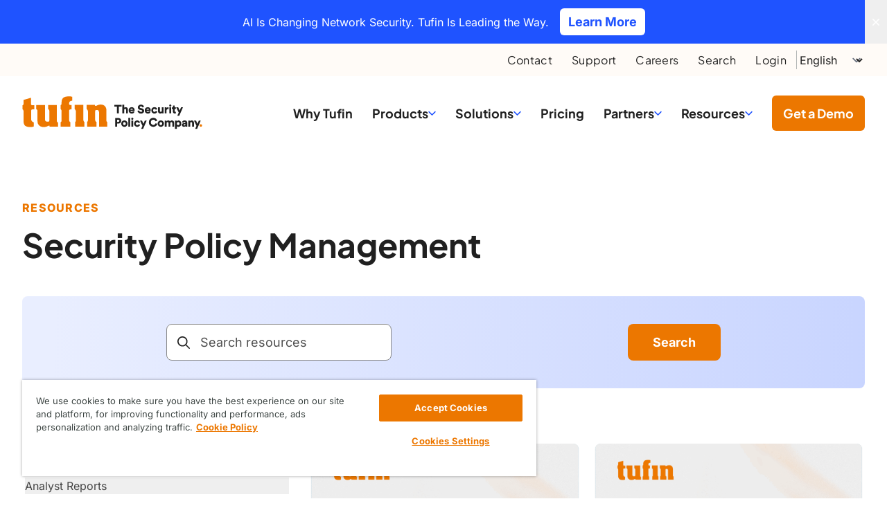

--- FILE ---
content_type: text/html; charset=UTF-8
request_url: https://www.tufin.com/resources/category/security-policy-management
body_size: 24149
content:
<!DOCTYPE html>
<html lang="en-US">
<head>
	<meta charset="UTF-8" />
	<meta name="viewport" content="width=device-width, initial-scale=1" />
<meta name='robots' content='index, follow, max-image-preview:large, max-snippet:-1, max-video-preview:-1' />
	<style>img:is([sizes="auto" i], [sizes^="auto," i]) { contain-intrinsic-size: 3000px 1500px }</style>
	    <!-- Start VWO Common Smartcode -->
    <script data-jetpack-boost="ignore" type='text/javascript'>
        var _vwo_clicks = 10;
    </script>
    <!-- End VWO Common Smartcode -->
        <!-- Start VWO Async SmartCode -->
    <link rel="preconnect" href="https://dev.visualwebsiteoptimizer.com" />
    <script data-jetpack-boost="ignore" type='text/javascript' id='vwoCode'>
        /* Fix: wp-rocket (application/ld+json) */
        window._vwo_code || (function () {
            var w=window,
            d=document;
            var account_id=806041,
            version=2.2,
            settings_tolerance=2000,
            library_tolerance=2500,
            use_existing_jquery=false,
            platform='web',
            hide_element='body',
            hide_element_style='opacity:0 !important;filter:alpha(opacity=0) !important;background:none !important';
            /* DO NOT EDIT BELOW THIS LINE */
            if(f=!1,v=d.querySelector('#vwoCode'),cc={},-1<d.URL.indexOf('__vwo_disable__')||w._vwo_code)return;try{var e=JSON.parse(localStorage.getItem('_vwo_'+account_id+'_config'));cc=e&&'object'==typeof e?e:{}}catch(e){}function r(t){try{return decodeURIComponent(t)}catch(e){return t}}var s=function(){var e={combination:[],combinationChoose:[],split:[],exclude:[],uuid:null,consent:null,optOut:null},t=d.cookie||'';if(!t)return e;for(var n,i,o=/(?:^|;\s*)(?:(_vis_opt_exp_(\d+)_combi=([^;]*))|(_vis_opt_exp_(\d+)_combi_choose=([^;]*))|(_vis_opt_exp_(\d+)_split=([^:;]*))|(_vis_opt_exp_(\d+)_exclude=[^;]*)|(_vis_opt_out=([^;]*))|(_vwo_global_opt_out=[^;]*)|(_vwo_uuid=([^;]*))|(_vwo_consent=([^;]*)))/g;null!==(n=o.exec(t));)try{n[1]?e.combination.push({id:n[2],value:r(n[3])}):n[4]?e.combinationChoose.push({id:n[5],value:r(n[6])}):n[7]?e.split.push({id:n[8],value:r(n[9])}):n[10]?e.exclude.push({id:n[11]}):n[12]?e.optOut=r(n[13]):n[14]?e.optOut=!0:n[15]?e.uuid=r(n[16]):n[17]&&(i=r(n[18]),e.consent=i&&3<=i.length?i.substring(0,3):null)}catch(e){}return e}();function i(){var e=function(){if(w.VWO&&Array.isArray(w.VWO))for(var e=0;e<w.VWO.length;e++){var t=w.VWO[e];if(Array.isArray(t)&&('setVisitorId'===t[0]||'setSessionId'===t[0]))return!0}return!1}(),t='a='+account_id+'&u='+encodeURIComponent(w._vis_opt_url||d.URL)+'&vn='+version+'&ph=1'+('undefined'!=typeof platform?'&p='+platform:'')+'&st='+w.performance.now();e||((n=function(){var e,t=[],n={},i=w.VWO&&w.VWO.appliedCampaigns||{};for(e in i){var o=i[e]&&i[e].v;o&&(t.push(e+'-'+o+'-1'),n[e]=!0)}if(s&&s.combination)for(var r=0;r<s.combination.length;r++){var a=s.combination[r];n[a.id]||t.push(a.id+'-'+a.value)}return t.join('|')}())&&(t+='&c='+n),(n=function(){var e=[],t={};if(s&&s.combinationChoose)for(var n=0;n<s.combinationChoose.length;n++){var i=s.combinationChoose[n];e.push(i.id+'-'+i.value),t[i.id]=!0}if(s&&s.split)for(var o=0;o<s.split.length;o++)t[(i=s.split[o]).id]||e.push(i.id+'-'+i.value);return e.join('|')}())&&(t+='&cc='+n),(n=function(){var e={},t=[];if(w.VWO&&Array.isArray(w.VWO))for(var n=0;n<w.VWO.length;n++){var i=w.VWO[n];if(Array.isArray(i)&&'setVariation'===i[0]&&i[1]&&Array.isArray(i[1]))for(var o=0;o<i[1].length;o++){var r,a=i[1][o];a&&'object'==typeof a&&(r=a.e,a=a.v,r&&a&&(e[r]=a))}}for(r in e)t.push(r+'-'+e[r]);return t.join('|')}())&&(t+='&sv='+n)),s&&s.optOut&&(t+='&o='+s.optOut);var n=function(){var e=[],t={};if(s&&s.exclude)for(var n=0;n<s.exclude.length;n++){var i=s.exclude[n];t[i.id]||(e.push(i.id),t[i.id]=!0)}return e.join('|')}();return n&&(t+='&e='+n),s&&s.uuid&&(t+='&id='+s.uuid),s&&s.consent&&(t+='&consent='+s.consent),w.name&&-1<w.name.indexOf('_vis_preview')&&(t+='&pM=true'),w.VWO&&w.VWO.ed&&(t+='&ed='+w.VWO.ed),t}code={nonce:v&&v.nonce,use_existing_jquery:function(){return'undefined'!=typeof use_existing_jquery?use_existing_jquery:void 0},library_tolerance:function(){return'undefined'!=typeof library_tolerance?library_tolerance:void 0},settings_tolerance:function(){return cc.sT||settings_tolerance},hide_element_style:function(){return'{'+(cc.hES||hide_element_style)+'}'},hide_element:function(){return performance.getEntriesByName('first-contentful-paint')[0]?'':'string'==typeof cc.hE?cc.hE:hide_element},getVersion:function(){return version},finish:function(e){var t;f||(f=!0,(t=d.getElementById('_vis_opt_path_hides'))&&t.parentNode.removeChild(t),e&&((new Image).src='https://dev.visualwebsiteoptimizer.com/ee.gif?a='+account_id+e))},finished:function(){return f},addScript:function(e){var t=d.createElement('script');t.type='text/javascript',e.src?t.src=e.src:t.text=e.text,v&&t.setAttribute('nonce',v.nonce),d.getElementsByTagName('head')[0].appendChild(t)},load:function(e,t){t=t||{};var n=new XMLHttpRequest;n.open('GET',e,!0),n.withCredentials=!t.dSC,n.responseType=t.responseType||'text',n.onload=function(){if(t.onloadCb)return t.onloadCb(n,e);200===n.status?_vwo_code.addScript({text:n.responseText}):_vwo_code.finish('&e=loading_failure:'+e)},n.onerror=function(){if(t.onerrorCb)return t.onerrorCb(e);_vwo_code.finish('&e=loading_failure:'+e)},n.send()},init:function(){var e,t=this.settings_tolerance();w._vwo_settings_timer=setTimeout(function(){_vwo_code.finish()},t),'body'!==this.hide_element()?(n=d.createElement('style'),e=(t=this.hide_element())?t+this.hide_element_style():'',t=d.getElementsByTagName('head')[0],n.setAttribute('id','_vis_opt_path_hides'),v&&n.setAttribute('nonce',v.nonce),n.setAttribute('type','text/css'),n.styleSheet?n.styleSheet.cssText=e:n.appendChild(d.createTextNode(e)),t.appendChild(n)):(n=d.getElementsByTagName('head')[0],(e=d.createElement('div')).style.cssText='z-index: 2147483647 !important;position: fixed !important;left: 0 !important;top: 0 !important;width: 100% !important;height: 100% !important;background: white !important;',e.setAttribute('id','_vis_opt_path_hides'),e.classList.add('_vis_hide_layer'),n.parentNode.insertBefore(e,n.nextSibling));var n='https://dev.visualwebsiteoptimizer.com/j.php?'+i();-1!==w.location.search.indexOf('_vwo_xhr')?this.addScript({src:n}):this.load(n+'&x=true',{l:1})}};w._vwo_code=code;code.init();})();
    </script>
    <!-- End VWO Async SmartCode -->
    		<script>
		// Set the value of 'page_locale' dynamically using PHP
		dataLayer = [{
			page_locale: "en"
		}];
		</script>
		
	<!-- This site is optimized with the Yoast SEO plugin v26.7 - https://yoast.com/wordpress/plugins/seo/ -->
	<link rel="canonical" href="https://www.tufin.com/resources/category/security-policy-management" />
	<link rel="next" href="https://www.tufin.com/resources/category/security-policy-management/page/2" />
	<meta property="og:locale" content="en_US" />
	<meta property="og:type" content="article" />
	<meta property="og:title" content="Security Policy Management Archives | Tufin" />
	<meta property="og:url" content="https://www.tufin.com/resources/category/security-policy-management" />
	<meta property="og:site_name" content="Tufin" />
	<meta property="og:image" content="https://www.tufin.com/wp-content/uploads/2025/10/tufin-social-share.jpg" />
	<meta property="og:image:width" content="2400" />
	<meta property="og:image:height" content="1260" />
	<meta property="og:image:type" content="image/jpeg" />
	<meta name="twitter:card" content="summary_large_image" />
	<meta name="twitter:site" content="@tufintech" />
	<script type="application/ld+json" class="yoast-schema-graph">{"@context":"https://schema.org","@graph":[{"@type":"CollectionPage","@id":"https://www.tufin.com/resources/category/security-policy-management","url":"https://www.tufin.com/resources/category/security-policy-management","name":"Security Policy Management Archives | Tufin","isPartOf":{"@id":"https://www.tufin.com/#website"},"breadcrumb":{"@id":"https://www.tufin.com/resources/category/security-policy-management#breadcrumb"},"inLanguage":"en-US"},{"@type":"BreadcrumbList","@id":"https://www.tufin.com/resources/category/security-policy-management#breadcrumb","itemListElement":[{"@type":"ListItem","position":1,"name":"Home","item":"https://www.tufin.com/"},{"@type":"ListItem","position":2,"name":"Security Policy Management"}]},{"@type":"WebSite","@id":"https://www.tufin.com/#website","url":"https://www.tufin.com/","name":"Tufin","description":"","publisher":{"@id":"https://www.tufin.com/#organization"},"potentialAction":[{"@type":"SearchAction","target":{"@type":"EntryPoint","urlTemplate":"https://www.tufin.com/?s={search_term_string}"},"query-input":{"@type":"PropertyValueSpecification","valueRequired":true,"valueName":"search_term_string"}}],"inLanguage":"en-US"},{"@type":"Organization","@id":"https://www.tufin.com/#organization","name":"Tufin","url":"https://www.tufin.com/","logo":{"@type":"ImageObject","inLanguage":"en-US","@id":"https://www.tufin.com/#/schema/logo/image/","url":"https://www.tufin.com/wp-content/uploads/2025/02/tufin-logo.svg","contentUrl":"https://www.tufin.com/wp-content/uploads/2025/02/tufin-logo.svg","width":470,"height":83,"caption":"Tufin"},"image":{"@id":"https://www.tufin.com/#/schema/logo/image/"},"sameAs":["https://www.facebook.com/Tufintech","https://x.com/tufintech","https://www.linkedin.com/company/tufin-technologies","https://www.youtube.com/user/Tufintech"]}]}</script>
	<!-- / Yoast SEO plugin. -->


<title>Security Policy Management Archives | Tufin</title>
<link rel='dns-prefetch' href='//lp.tufin.com' />
<link rel='dns-prefetch' href='//js.chilipiper.com' />
<link rel='dns-prefetch' href='//js.storylane.io' />
<link rel="alternate" type="application/rss+xml" title="Tufin &raquo; Feed" href="https://www.tufin.com/feed" />
<style id='wp-block-library-inline-css'>
:root{--wp-admin-theme-color:#007cba;--wp-admin-theme-color--rgb:0,124,186;--wp-admin-theme-color-darker-10:#006ba1;--wp-admin-theme-color-darker-10--rgb:0,107,161;--wp-admin-theme-color-darker-20:#005a87;--wp-admin-theme-color-darker-20--rgb:0,90,135;--wp-admin-border-width-focus:2px;--wp-block-synced-color:#7a00df;--wp-block-synced-color--rgb:122,0,223;--wp-bound-block-color:var(--wp-block-synced-color)}@media (min-resolution:192dpi){:root{--wp-admin-border-width-focus:1.5px}}.wp-element-button{cursor:pointer}:root{--wp--preset--font-size--normal:16px;--wp--preset--font-size--huge:42px}:root .has-very-light-gray-background-color{background-color:#eee}:root .has-very-dark-gray-background-color{background-color:#313131}:root .has-very-light-gray-color{color:#eee}:root .has-very-dark-gray-color{color:#313131}:root .has-vivid-green-cyan-to-vivid-cyan-blue-gradient-background{background:linear-gradient(135deg,#00d084,#0693e3)}:root .has-purple-crush-gradient-background{background:linear-gradient(135deg,#34e2e4,#4721fb 50%,#ab1dfe)}:root .has-hazy-dawn-gradient-background{background:linear-gradient(135deg,#faaca8,#dad0ec)}:root .has-subdued-olive-gradient-background{background:linear-gradient(135deg,#fafae1,#67a671)}:root .has-atomic-cream-gradient-background{background:linear-gradient(135deg,#fdd79a,#004a59)}:root .has-nightshade-gradient-background{background:linear-gradient(135deg,#330968,#31cdcf)}:root .has-midnight-gradient-background{background:linear-gradient(135deg,#020381,#2874fc)}.has-regular-font-size{font-size:1em}.has-larger-font-size{font-size:2.625em}.has-normal-font-size{font-size:var(--wp--preset--font-size--normal)}.has-huge-font-size{font-size:var(--wp--preset--font-size--huge)}.has-text-align-center{text-align:center}.has-text-align-left{text-align:left}.has-text-align-right{text-align:right}#end-resizable-editor-section{display:none}.aligncenter{clear:both}.items-justified-left{justify-content:flex-start}.items-justified-center{justify-content:center}.items-justified-right{justify-content:flex-end}.items-justified-space-between{justify-content:space-between}.screen-reader-text{border:0;clip-path:inset(50%);height:1px;margin:-1px;overflow:hidden;padding:0;position:absolute;width:1px;word-wrap:normal!important}.screen-reader-text:focus{background-color:#ddd;clip-path:none;color:#444;display:block;font-size:1em;height:auto;left:5px;line-height:normal;padding:15px 23px 14px;text-decoration:none;top:5px;width:auto;z-index:100000}html :where(.has-border-color){border-style:solid}html :where([style*=border-top-color]){border-top-style:solid}html :where([style*=border-right-color]){border-right-style:solid}html :where([style*=border-bottom-color]){border-bottom-style:solid}html :where([style*=border-left-color]){border-left-style:solid}html :where([style*=border-width]){border-style:solid}html :where([style*=border-top-width]){border-top-style:solid}html :where([style*=border-right-width]){border-right-style:solid}html :where([style*=border-bottom-width]){border-bottom-style:solid}html :where([style*=border-left-width]){border-left-style:solid}html :where(img[class*=wp-image-]){height:auto;max-width:100%}:where(figure){margin:0 0 1em}html :where(.is-position-sticky){--wp-admin--admin-bar--position-offset:var(--wp-admin--admin-bar--height,0px)}@media screen and (max-width:600px){html :where(.is-position-sticky){--wp-admin--admin-bar--position-offset:0px}}
</style>
<style id='global-styles-inline-css'>
:root{--wp--preset--aspect-ratio--square: 1;--wp--preset--aspect-ratio--4-3: 4/3;--wp--preset--aspect-ratio--3-4: 3/4;--wp--preset--aspect-ratio--3-2: 3/2;--wp--preset--aspect-ratio--2-3: 2/3;--wp--preset--aspect-ratio--16-9: 16/9;--wp--preset--aspect-ratio--9-16: 9/16;--wp--preset--color--black: #000000;--wp--preset--color--cyan-bluish-gray: #abb8c3;--wp--preset--color--white: #fff;--wp--preset--color--pale-pink: #f78da7;--wp--preset--color--vivid-red: #cf2e2e;--wp--preset--color--luminous-vivid-orange: #ff6900;--wp--preset--color--luminous-vivid-amber: #fcb900;--wp--preset--color--light-green-cyan: #7bdcb5;--wp--preset--color--vivid-green-cyan: #00d084;--wp--preset--color--pale-cyan-blue: #8ed1fc;--wp--preset--color--vivid-cyan-blue: #0693e3;--wp--preset--color--vivid-purple: #9b51e0;--wp--preset--color--neutral-50: #f5f4f4;--wp--preset--color--neutral-100: #f8f8f8;--wp--preset--color--neutral-200: #b1b5b4;--wp--preset--color--neutral-300: #888888;--wp--preset--color--neutral-400: #6d6d6d;--wp--preset--color--neutral-500: #5d5d5d;--wp--preset--color--neutral-600: #4f4f4f;--wp--preset--color--neutral-700: #454545;--wp--preset--color--neutral-800: #3d3d3d;--wp--preset--color--neutral-900: #202020;--wp--preset--color--primary-50: #fffbf7;--wp--preset--color--primary-100: #fff2c5;--wp--preset--color--primary-200: #f7c999;--wp--preset--color--primary-300: #ffd048;--wp--preset--color--primary-400: #ffbb1e;--wp--preset--color--primary-500: #fc9804;--wp--preset--color--primary-600: #ec7700;--wp--preset--color--primary-700: #d36a00;--wp--preset--color--primary-800: #963b0a;--wp--preset--color--primary-900: #7b310c;--wp--preset--color--secondary-50: #edf5ff;--wp--preset--color--secondary-100: #d7e6ff;--wp--preset--color--secondary-200: #b9d4ff;--wp--preset--color--secondary-300: #88baff;--wp--preset--color--secondary-400: #5095ff;--wp--preset--color--secondary-500: #286cff;--wp--preset--color--secondary-600: #1f53ff;--wp--preset--color--secondary-700: #0a33eb;--wp--preset--color--secondary-800: #0f2abe;--wp--preset--color--secondary-900: #132a95;--wp--preset--color--tertiary-50: #e6e9f4;--wp--preset--color--tertiary-100: #cfebff;--wp--preset--color--tertiary-200: #b3bddd;--wp--preset--color--tertiary-300: #75b9ff;--wp--preset--color--tertiary-400: #3f89ff;--wp--preset--color--tertiary-500: #145aff;--wp--preset--color--tertiary-600: #0043ff;--wp--preset--color--tertiary-700: #0044ff;--wp--preset--color--tertiary-800: #003de3;--wp--preset--color--tertiary-900: #00218f;--wp--preset--color--blue-50: #e9eeff;--wp--preset--color--blue-100: #cfebff;--wp--preset--color--blue-200: #b3bddd;--wp--preset--color--blue-300: #75b9ff;--wp--preset--color--blue-400: #3f89ff;--wp--preset--color--blue-500: #145aff;--wp--preset--color--blue-600: #0043ff;--wp--preset--color--blue-700: #0044ff;--wp--preset--color--blue-800: #003de3;--wp--preset--color--blue-900: #00218f;--wp--preset--color--green-500: #7DBF42;--wp--preset--color--pink-500: #B5266F;--wp--preset--color--teal-500: #028398;--wp--preset--color--error-500: #DF2A4A;--wp--preset--gradient--vivid-cyan-blue-to-vivid-purple: linear-gradient(135deg,rgba(6,147,227,1) 0%,rgb(155,81,224) 100%);--wp--preset--gradient--light-green-cyan-to-vivid-green-cyan: linear-gradient(135deg,rgb(122,220,180) 0%,rgb(0,208,130) 100%);--wp--preset--gradient--luminous-vivid-amber-to-luminous-vivid-orange: linear-gradient(135deg,rgba(252,185,0,1) 0%,rgba(255,105,0,1) 100%);--wp--preset--gradient--luminous-vivid-orange-to-vivid-red: linear-gradient(135deg,rgba(255,105,0,1) 0%,rgb(207,46,46) 100%);--wp--preset--gradient--very-light-gray-to-cyan-bluish-gray: linear-gradient(135deg,rgb(238,238,238) 0%,rgb(169,184,195) 100%);--wp--preset--gradient--cool-to-warm-spectrum: linear-gradient(135deg,rgb(74,234,220) 0%,rgb(151,120,209) 20%,rgb(207,42,186) 40%,rgb(238,44,130) 60%,rgb(251,105,98) 80%,rgb(254,248,76) 100%);--wp--preset--gradient--blush-light-purple: linear-gradient(135deg,rgb(255,206,236) 0%,rgb(152,150,240) 100%);--wp--preset--gradient--blush-bordeaux: linear-gradient(135deg,rgb(254,205,165) 0%,rgb(254,45,45) 50%,rgb(107,0,62) 100%);--wp--preset--gradient--luminous-dusk: linear-gradient(135deg,rgb(255,203,112) 0%,rgb(199,81,192) 50%,rgb(65,88,208) 100%);--wp--preset--gradient--pale-ocean: linear-gradient(135deg,rgb(255,245,203) 0%,rgb(182,227,212) 50%,rgb(51,167,181) 100%);--wp--preset--gradient--electric-grass: linear-gradient(135deg,rgb(202,248,128) 0%,rgb(113,206,126) 100%);--wp--preset--gradient--midnight: linear-gradient(135deg,rgb(2,3,129) 0%,rgb(40,116,252) 100%);--wp--preset--gradient--dark-blue: linear-gradient(90.43deg, #1F53FF -46.83%, #00218F 46.98%);--wp--preset--gradient--light-blue: conic-gradient(from -66.94deg at 100% 0%, #E9EEFF 0deg, #F4F6FE 178.75deg, #FFF0E1 185.59deg, #FFFBF7 247.31deg, #E9EEFF 360deg);--wp--preset--gradient--half-gray-half-white: linear-gradient(180deg, rgba(245,244,244,1) 0%, rgba(245,244,244,1) 50%, rgba(255,255,255,1) 50%, rgba(255,255,255,1) 100%);--wp--preset--gradient--half-white-half-gray: linear-gradient(180deg, rgba(255,255,255,1) 0%, rgba(255,255,255,1) 50%, rgba(245,244,244,1) 50%, rgba(245,244,244,1) 100%);--wp--preset--font-size--small: 13px;--wp--preset--font-size--medium: 20px;--wp--preset--font-size--large: 36px;--wp--preset--font-size--x-large: 42px;--wp--preset--font-size--xs: 0.75rem;--wp--preset--font-size--sm: 0.875rem;--wp--preset--font-size--base: 1rem;--wp--preset--font-size--lg: 1.125rem;--wp--preset--font-size--xl: 1.25rem;--wp--preset--font-size--2-xl: 1.5rem;--wp--preset--font-size--3-xl: 2rem;--wp--preset--font-size--4-xl: 2.5rem;--wp--preset--font-size--5-xl: 3rem;--wp--preset--font-size--6-xl: 4rem;--wp--preset--spacing--20: 5rem;--wp--preset--spacing--30: 0.67rem;--wp--preset--spacing--40: 1rem;--wp--preset--spacing--50: 1.5rem;--wp--preset--spacing--60: 2.25rem;--wp--preset--spacing--70: 3.38rem;--wp--preset--spacing--80: 5.06rem;--wp--preset--spacing--1: .25rem;--wp--preset--spacing--2: .5rem;--wp--preset--spacing--3: .75rem;--wp--preset--spacing--4: 1rem;--wp--preset--spacing--6: 1.5rem;--wp--preset--spacing--8: 2rem;--wp--preset--spacing--10: 2.5rem;--wp--preset--spacing--12: 3rem;--wp--preset--spacing--14: 3.5rem;--wp--preset--spacing--16: 4rem;--wp--preset--spacing--24: 6rem;--wp--preset--spacing--28: 7rem;--wp--preset--spacing--32: 8rem;--wp--preset--shadow--natural: 6px 6px 9px rgba(0, 0, 0, 0.2);--wp--preset--shadow--deep: 12px 12px 50px rgba(0, 0, 0, 0.4);--wp--preset--shadow--sharp: 6px 6px 0px rgba(0, 0, 0, 0.2);--wp--preset--shadow--outlined: 6px 6px 0px -3px rgba(255, 255, 255, 1), 6px 6px rgba(0, 0, 0, 1);--wp--preset--shadow--crisp: 6px 6px 0px rgba(0, 0, 0, 1);}.wp-block-button .wp-block-button__link{--wp--preset--color--primary-600: #ec7700;--wp--preset--color--secondary-600: #1F53FF;--wp--preset--color--gray-900: #202020;--wp--preset--color--white: #FFF;}:root { --wp--style--global--content-size: 1344px;--wp--style--global--wide-size: 1920px; }:where(body) { margin: 0; }.wp-site-blocks { padding-top: var(--wp--style--root--padding-top); padding-bottom: var(--wp--style--root--padding-bottom); }.has-global-padding { padding-right: var(--wp--style--root--padding-right); padding-left: var(--wp--style--root--padding-left); }.has-global-padding > .alignfull { margin-right: calc(var(--wp--style--root--padding-right) * -1); margin-left: calc(var(--wp--style--root--padding-left) * -1); }.has-global-padding :where(:not(.alignfull.is-layout-flow) > .has-global-padding:not(.wp-block-block, .alignfull)) { padding-right: 0; padding-left: 0; }.has-global-padding :where(:not(.alignfull.is-layout-flow) > .has-global-padding:not(.wp-block-block, .alignfull)) > .alignfull { margin-left: 0; margin-right: 0; }.wp-site-blocks > .alignleft { float: left; margin-right: 2em; }.wp-site-blocks > .alignright { float: right; margin-left: 2em; }.wp-site-blocks > .aligncenter { justify-content: center; margin-left: auto; margin-right: auto; }:where(.wp-site-blocks) > * { margin-block-start: 1.25rem; margin-block-end: 0; }:where(.wp-site-blocks) > :first-child { margin-block-start: 0; }:where(.wp-site-blocks) > :last-child { margin-block-end: 0; }:root { --wp--style--block-gap: 1.25rem; }:root :where(.is-layout-flow) > :first-child{margin-block-start: 0;}:root :where(.is-layout-flow) > :last-child{margin-block-end: 0;}:root :where(.is-layout-flow) > *{margin-block-start: 1.25rem;margin-block-end: 0;}:root :where(.is-layout-constrained) > :first-child{margin-block-start: 0;}:root :where(.is-layout-constrained) > :last-child{margin-block-end: 0;}:root :where(.is-layout-constrained) > *{margin-block-start: 1.25rem;margin-block-end: 0;}:root :where(.is-layout-flex){gap: 1.25rem;}:root :where(.is-layout-grid){gap: 1.25rem;}.is-layout-flow > .alignleft{float: left;margin-inline-start: 0;margin-inline-end: 2em;}.is-layout-flow > .alignright{float: right;margin-inline-start: 2em;margin-inline-end: 0;}.is-layout-flow > .aligncenter{margin-left: auto !important;margin-right: auto !important;}.is-layout-constrained > .alignleft{float: left;margin-inline-start: 0;margin-inline-end: 2em;}.is-layout-constrained > .alignright{float: right;margin-inline-start: 2em;margin-inline-end: 0;}.is-layout-constrained > .aligncenter{margin-left: auto !important;margin-right: auto !important;}.is-layout-constrained > :where(:not(.alignleft):not(.alignright):not(.alignfull)){max-width: var(--wp--style--global--content-size);margin-left: auto !important;margin-right: auto !important;}.is-layout-constrained > .alignwide{max-width: var(--wp--style--global--wide-size);}body .is-layout-flex{display: flex;}.is-layout-flex{flex-wrap: wrap;align-items: center;}.is-layout-flex > :is(*, div){margin: 0;}body .is-layout-grid{display: grid;}.is-layout-grid > :is(*, div){margin: 0;}body{margin-top: 0;--wp--style--root--padding-top: 0px;--wp--style--root--padding-right: 2rem;--wp--style--root--padding-bottom: 0px;--wp--style--root--padding-left: 2rem;}a:where(:not(.wp-element-button)){text-decoration: underline;}:root :where(.wp-element-button, .wp-block-button__link){background-color: #32373c;border-width: 0;color: #fff;font-family: inherit;font-size: inherit;line-height: inherit;padding: calc(0.667em + 2px) calc(1.333em + 2px);text-decoration: none;}.has-black-color{color: var(--wp--preset--color--black) !important;}.has-cyan-bluish-gray-color{color: var(--wp--preset--color--cyan-bluish-gray) !important;}.has-white-color{color: var(--wp--preset--color--white) !important;}.has-pale-pink-color{color: var(--wp--preset--color--pale-pink) !important;}.has-vivid-red-color{color: var(--wp--preset--color--vivid-red) !important;}.has-luminous-vivid-orange-color{color: var(--wp--preset--color--luminous-vivid-orange) !important;}.has-luminous-vivid-amber-color{color: var(--wp--preset--color--luminous-vivid-amber) !important;}.has-light-green-cyan-color{color: var(--wp--preset--color--light-green-cyan) !important;}.has-vivid-green-cyan-color{color: var(--wp--preset--color--vivid-green-cyan) !important;}.has-pale-cyan-blue-color{color: var(--wp--preset--color--pale-cyan-blue) !important;}.has-vivid-cyan-blue-color{color: var(--wp--preset--color--vivid-cyan-blue) !important;}.has-vivid-purple-color{color: var(--wp--preset--color--vivid-purple) !important;}.has-neutral-50-color{color: var(--wp--preset--color--neutral-50) !important;}.has-neutral-100-color{color: var(--wp--preset--color--neutral-100) !important;}.has-neutral-200-color{color: var(--wp--preset--color--neutral-200) !important;}.has-neutral-300-color{color: var(--wp--preset--color--neutral-300) !important;}.has-neutral-400-color{color: var(--wp--preset--color--neutral-400) !important;}.has-neutral-500-color{color: var(--wp--preset--color--neutral-500) !important;}.has-neutral-600-color{color: var(--wp--preset--color--neutral-600) !important;}.has-neutral-700-color{color: var(--wp--preset--color--neutral-700) !important;}.has-neutral-800-color{color: var(--wp--preset--color--neutral-800) !important;}.has-neutral-900-color{color: var(--wp--preset--color--neutral-900) !important;}.has-primary-50-color{color: var(--wp--preset--color--primary-50) !important;}.has-primary-100-color{color: var(--wp--preset--color--primary-100) !important;}.has-primary-200-color{color: var(--wp--preset--color--primary-200) !important;}.has-primary-300-color{color: var(--wp--preset--color--primary-300) !important;}.has-primary-400-color{color: var(--wp--preset--color--primary-400) !important;}.has-primary-500-color{color: var(--wp--preset--color--primary-500) !important;}.has-primary-600-color{color: var(--wp--preset--color--primary-600) !important;}.has-primary-700-color{color: var(--wp--preset--color--primary-700) !important;}.has-primary-800-color{color: var(--wp--preset--color--primary-800) !important;}.has-primary-900-color{color: var(--wp--preset--color--primary-900) !important;}.has-secondary-50-color{color: var(--wp--preset--color--secondary-50) !important;}.has-secondary-100-color{color: var(--wp--preset--color--secondary-100) !important;}.has-secondary-200-color{color: var(--wp--preset--color--secondary-200) !important;}.has-secondary-300-color{color: var(--wp--preset--color--secondary-300) !important;}.has-secondary-400-color{color: var(--wp--preset--color--secondary-400) !important;}.has-secondary-500-color{color: var(--wp--preset--color--secondary-500) !important;}.has-secondary-600-color{color: var(--wp--preset--color--secondary-600) !important;}.has-secondary-700-color{color: var(--wp--preset--color--secondary-700) !important;}.has-secondary-800-color{color: var(--wp--preset--color--secondary-800) !important;}.has-secondary-900-color{color: var(--wp--preset--color--secondary-900) !important;}.has-tertiary-50-color{color: var(--wp--preset--color--tertiary-50) !important;}.has-tertiary-100-color{color: var(--wp--preset--color--tertiary-100) !important;}.has-tertiary-200-color{color: var(--wp--preset--color--tertiary-200) !important;}.has-tertiary-300-color{color: var(--wp--preset--color--tertiary-300) !important;}.has-tertiary-400-color{color: var(--wp--preset--color--tertiary-400) !important;}.has-tertiary-500-color{color: var(--wp--preset--color--tertiary-500) !important;}.has-tertiary-600-color{color: var(--wp--preset--color--tertiary-600) !important;}.has-tertiary-700-color{color: var(--wp--preset--color--tertiary-700) !important;}.has-tertiary-800-color{color: var(--wp--preset--color--tertiary-800) !important;}.has-tertiary-900-color{color: var(--wp--preset--color--tertiary-900) !important;}.has-blue-50-color{color: var(--wp--preset--color--blue-50) !important;}.has-blue-100-color{color: var(--wp--preset--color--blue-100) !important;}.has-blue-200-color{color: var(--wp--preset--color--blue-200) !important;}.has-blue-300-color{color: var(--wp--preset--color--blue-300) !important;}.has-blue-400-color{color: var(--wp--preset--color--blue-400) !important;}.has-blue-500-color{color: var(--wp--preset--color--blue-500) !important;}.has-blue-600-color{color: var(--wp--preset--color--blue-600) !important;}.has-blue-700-color{color: var(--wp--preset--color--blue-700) !important;}.has-blue-800-color{color: var(--wp--preset--color--blue-800) !important;}.has-blue-900-color{color: var(--wp--preset--color--blue-900) !important;}.has-green-500-color{color: var(--wp--preset--color--green-500) !important;}.has-pink-500-color{color: var(--wp--preset--color--pink-500) !important;}.has-teal-500-color{color: var(--wp--preset--color--teal-500) !important;}.has-error-500-color{color: var(--wp--preset--color--error-500) !important;}.has-black-background-color{background-color: var(--wp--preset--color--black) !important;}.has-cyan-bluish-gray-background-color{background-color: var(--wp--preset--color--cyan-bluish-gray) !important;}.has-white-background-color{background-color: var(--wp--preset--color--white) !important;}.has-pale-pink-background-color{background-color: var(--wp--preset--color--pale-pink) !important;}.has-vivid-red-background-color{background-color: var(--wp--preset--color--vivid-red) !important;}.has-luminous-vivid-orange-background-color{background-color: var(--wp--preset--color--luminous-vivid-orange) !important;}.has-luminous-vivid-amber-background-color{background-color: var(--wp--preset--color--luminous-vivid-amber) !important;}.has-light-green-cyan-background-color{background-color: var(--wp--preset--color--light-green-cyan) !important;}.has-vivid-green-cyan-background-color{background-color: var(--wp--preset--color--vivid-green-cyan) !important;}.has-pale-cyan-blue-background-color{background-color: var(--wp--preset--color--pale-cyan-blue) !important;}.has-vivid-cyan-blue-background-color{background-color: var(--wp--preset--color--vivid-cyan-blue) !important;}.has-vivid-purple-background-color{background-color: var(--wp--preset--color--vivid-purple) !important;}.has-neutral-50-background-color{background-color: var(--wp--preset--color--neutral-50) !important;}.has-neutral-100-background-color{background-color: var(--wp--preset--color--neutral-100) !important;}.has-neutral-200-background-color{background-color: var(--wp--preset--color--neutral-200) !important;}.has-neutral-300-background-color{background-color: var(--wp--preset--color--neutral-300) !important;}.has-neutral-400-background-color{background-color: var(--wp--preset--color--neutral-400) !important;}.has-neutral-500-background-color{background-color: var(--wp--preset--color--neutral-500) !important;}.has-neutral-600-background-color{background-color: var(--wp--preset--color--neutral-600) !important;}.has-neutral-700-background-color{background-color: var(--wp--preset--color--neutral-700) !important;}.has-neutral-800-background-color{background-color: var(--wp--preset--color--neutral-800) !important;}.has-neutral-900-background-color{background-color: var(--wp--preset--color--neutral-900) !important;}.has-primary-50-background-color{background-color: var(--wp--preset--color--primary-50) !important;}.has-primary-100-background-color{background-color: var(--wp--preset--color--primary-100) !important;}.has-primary-200-background-color{background-color: var(--wp--preset--color--primary-200) !important;}.has-primary-300-background-color{background-color: var(--wp--preset--color--primary-300) !important;}.has-primary-400-background-color{background-color: var(--wp--preset--color--primary-400) !important;}.has-primary-500-background-color{background-color: var(--wp--preset--color--primary-500) !important;}.has-primary-600-background-color{background-color: var(--wp--preset--color--primary-600) !important;}.has-primary-700-background-color{background-color: var(--wp--preset--color--primary-700) !important;}.has-primary-800-background-color{background-color: var(--wp--preset--color--primary-800) !important;}.has-primary-900-background-color{background-color: var(--wp--preset--color--primary-900) !important;}.has-secondary-50-background-color{background-color: var(--wp--preset--color--secondary-50) !important;}.has-secondary-100-background-color{background-color: var(--wp--preset--color--secondary-100) !important;}.has-secondary-200-background-color{background-color: var(--wp--preset--color--secondary-200) !important;}.has-secondary-300-background-color{background-color: var(--wp--preset--color--secondary-300) !important;}.has-secondary-400-background-color{background-color: var(--wp--preset--color--secondary-400) !important;}.has-secondary-500-background-color{background-color: var(--wp--preset--color--secondary-500) !important;}.has-secondary-600-background-color{background-color: var(--wp--preset--color--secondary-600) !important;}.has-secondary-700-background-color{background-color: var(--wp--preset--color--secondary-700) !important;}.has-secondary-800-background-color{background-color: var(--wp--preset--color--secondary-800) !important;}.has-secondary-900-background-color{background-color: var(--wp--preset--color--secondary-900) !important;}.has-tertiary-50-background-color{background-color: var(--wp--preset--color--tertiary-50) !important;}.has-tertiary-100-background-color{background-color: var(--wp--preset--color--tertiary-100) !important;}.has-tertiary-200-background-color{background-color: var(--wp--preset--color--tertiary-200) !important;}.has-tertiary-300-background-color{background-color: var(--wp--preset--color--tertiary-300) !important;}.has-tertiary-400-background-color{background-color: var(--wp--preset--color--tertiary-400) !important;}.has-tertiary-500-background-color{background-color: var(--wp--preset--color--tertiary-500) !important;}.has-tertiary-600-background-color{background-color: var(--wp--preset--color--tertiary-600) !important;}.has-tertiary-700-background-color{background-color: var(--wp--preset--color--tertiary-700) !important;}.has-tertiary-800-background-color{background-color: var(--wp--preset--color--tertiary-800) !important;}.has-tertiary-900-background-color{background-color: var(--wp--preset--color--tertiary-900) !important;}.has-blue-50-background-color{background-color: var(--wp--preset--color--blue-50) !important;}.has-blue-100-background-color{background-color: var(--wp--preset--color--blue-100) !important;}.has-blue-200-background-color{background-color: var(--wp--preset--color--blue-200) !important;}.has-blue-300-background-color{background-color: var(--wp--preset--color--blue-300) !important;}.has-blue-400-background-color{background-color: var(--wp--preset--color--blue-400) !important;}.has-blue-500-background-color{background-color: var(--wp--preset--color--blue-500) !important;}.has-blue-600-background-color{background-color: var(--wp--preset--color--blue-600) !important;}.has-blue-700-background-color{background-color: var(--wp--preset--color--blue-700) !important;}.has-blue-800-background-color{background-color: var(--wp--preset--color--blue-800) !important;}.has-blue-900-background-color{background-color: var(--wp--preset--color--blue-900) !important;}.has-green-500-background-color{background-color: var(--wp--preset--color--green-500) !important;}.has-pink-500-background-color{background-color: var(--wp--preset--color--pink-500) !important;}.has-teal-500-background-color{background-color: var(--wp--preset--color--teal-500) !important;}.has-error-500-background-color{background-color: var(--wp--preset--color--error-500) !important;}.has-black-border-color{border-color: var(--wp--preset--color--black) !important;}.has-cyan-bluish-gray-border-color{border-color: var(--wp--preset--color--cyan-bluish-gray) !important;}.has-white-border-color{border-color: var(--wp--preset--color--white) !important;}.has-pale-pink-border-color{border-color: var(--wp--preset--color--pale-pink) !important;}.has-vivid-red-border-color{border-color: var(--wp--preset--color--vivid-red) !important;}.has-luminous-vivid-orange-border-color{border-color: var(--wp--preset--color--luminous-vivid-orange) !important;}.has-luminous-vivid-amber-border-color{border-color: var(--wp--preset--color--luminous-vivid-amber) !important;}.has-light-green-cyan-border-color{border-color: var(--wp--preset--color--light-green-cyan) !important;}.has-vivid-green-cyan-border-color{border-color: var(--wp--preset--color--vivid-green-cyan) !important;}.has-pale-cyan-blue-border-color{border-color: var(--wp--preset--color--pale-cyan-blue) !important;}.has-vivid-cyan-blue-border-color{border-color: var(--wp--preset--color--vivid-cyan-blue) !important;}.has-vivid-purple-border-color{border-color: var(--wp--preset--color--vivid-purple) !important;}.has-neutral-50-border-color{border-color: var(--wp--preset--color--neutral-50) !important;}.has-neutral-100-border-color{border-color: var(--wp--preset--color--neutral-100) !important;}.has-neutral-200-border-color{border-color: var(--wp--preset--color--neutral-200) !important;}.has-neutral-300-border-color{border-color: var(--wp--preset--color--neutral-300) !important;}.has-neutral-400-border-color{border-color: var(--wp--preset--color--neutral-400) !important;}.has-neutral-500-border-color{border-color: var(--wp--preset--color--neutral-500) !important;}.has-neutral-600-border-color{border-color: var(--wp--preset--color--neutral-600) !important;}.has-neutral-700-border-color{border-color: var(--wp--preset--color--neutral-700) !important;}.has-neutral-800-border-color{border-color: var(--wp--preset--color--neutral-800) !important;}.has-neutral-900-border-color{border-color: var(--wp--preset--color--neutral-900) !important;}.has-primary-50-border-color{border-color: var(--wp--preset--color--primary-50) !important;}.has-primary-100-border-color{border-color: var(--wp--preset--color--primary-100) !important;}.has-primary-200-border-color{border-color: var(--wp--preset--color--primary-200) !important;}.has-primary-300-border-color{border-color: var(--wp--preset--color--primary-300) !important;}.has-primary-400-border-color{border-color: var(--wp--preset--color--primary-400) !important;}.has-primary-500-border-color{border-color: var(--wp--preset--color--primary-500) !important;}.has-primary-600-border-color{border-color: var(--wp--preset--color--primary-600) !important;}.has-primary-700-border-color{border-color: var(--wp--preset--color--primary-700) !important;}.has-primary-800-border-color{border-color: var(--wp--preset--color--primary-800) !important;}.has-primary-900-border-color{border-color: var(--wp--preset--color--primary-900) !important;}.has-secondary-50-border-color{border-color: var(--wp--preset--color--secondary-50) !important;}.has-secondary-100-border-color{border-color: var(--wp--preset--color--secondary-100) !important;}.has-secondary-200-border-color{border-color: var(--wp--preset--color--secondary-200) !important;}.has-secondary-300-border-color{border-color: var(--wp--preset--color--secondary-300) !important;}.has-secondary-400-border-color{border-color: var(--wp--preset--color--secondary-400) !important;}.has-secondary-500-border-color{border-color: var(--wp--preset--color--secondary-500) !important;}.has-secondary-600-border-color{border-color: var(--wp--preset--color--secondary-600) !important;}.has-secondary-700-border-color{border-color: var(--wp--preset--color--secondary-700) !important;}.has-secondary-800-border-color{border-color: var(--wp--preset--color--secondary-800) !important;}.has-secondary-900-border-color{border-color: var(--wp--preset--color--secondary-900) !important;}.has-tertiary-50-border-color{border-color: var(--wp--preset--color--tertiary-50) !important;}.has-tertiary-100-border-color{border-color: var(--wp--preset--color--tertiary-100) !important;}.has-tertiary-200-border-color{border-color: var(--wp--preset--color--tertiary-200) !important;}.has-tertiary-300-border-color{border-color: var(--wp--preset--color--tertiary-300) !important;}.has-tertiary-400-border-color{border-color: var(--wp--preset--color--tertiary-400) !important;}.has-tertiary-500-border-color{border-color: var(--wp--preset--color--tertiary-500) !important;}.has-tertiary-600-border-color{border-color: var(--wp--preset--color--tertiary-600) !important;}.has-tertiary-700-border-color{border-color: var(--wp--preset--color--tertiary-700) !important;}.has-tertiary-800-border-color{border-color: var(--wp--preset--color--tertiary-800) !important;}.has-tertiary-900-border-color{border-color: var(--wp--preset--color--tertiary-900) !important;}.has-blue-50-border-color{border-color: var(--wp--preset--color--blue-50) !important;}.has-blue-100-border-color{border-color: var(--wp--preset--color--blue-100) !important;}.has-blue-200-border-color{border-color: var(--wp--preset--color--blue-200) !important;}.has-blue-300-border-color{border-color: var(--wp--preset--color--blue-300) !important;}.has-blue-400-border-color{border-color: var(--wp--preset--color--blue-400) !important;}.has-blue-500-border-color{border-color: var(--wp--preset--color--blue-500) !important;}.has-blue-600-border-color{border-color: var(--wp--preset--color--blue-600) !important;}.has-blue-700-border-color{border-color: var(--wp--preset--color--blue-700) !important;}.has-blue-800-border-color{border-color: var(--wp--preset--color--blue-800) !important;}.has-blue-900-border-color{border-color: var(--wp--preset--color--blue-900) !important;}.has-green-500-border-color{border-color: var(--wp--preset--color--green-500) !important;}.has-pink-500-border-color{border-color: var(--wp--preset--color--pink-500) !important;}.has-teal-500-border-color{border-color: var(--wp--preset--color--teal-500) !important;}.has-error-500-border-color{border-color: var(--wp--preset--color--error-500) !important;}.has-vivid-cyan-blue-to-vivid-purple-gradient-background{background: var(--wp--preset--gradient--vivid-cyan-blue-to-vivid-purple) !important;}.has-light-green-cyan-to-vivid-green-cyan-gradient-background{background: var(--wp--preset--gradient--light-green-cyan-to-vivid-green-cyan) !important;}.has-luminous-vivid-amber-to-luminous-vivid-orange-gradient-background{background: var(--wp--preset--gradient--luminous-vivid-amber-to-luminous-vivid-orange) !important;}.has-luminous-vivid-orange-to-vivid-red-gradient-background{background: var(--wp--preset--gradient--luminous-vivid-orange-to-vivid-red) !important;}.has-very-light-gray-to-cyan-bluish-gray-gradient-background{background: var(--wp--preset--gradient--very-light-gray-to-cyan-bluish-gray) !important;}.has-cool-to-warm-spectrum-gradient-background{background: var(--wp--preset--gradient--cool-to-warm-spectrum) !important;}.has-blush-light-purple-gradient-background{background: var(--wp--preset--gradient--blush-light-purple) !important;}.has-blush-bordeaux-gradient-background{background: var(--wp--preset--gradient--blush-bordeaux) !important;}.has-luminous-dusk-gradient-background{background: var(--wp--preset--gradient--luminous-dusk) !important;}.has-pale-ocean-gradient-background{background: var(--wp--preset--gradient--pale-ocean) !important;}.has-electric-grass-gradient-background{background: var(--wp--preset--gradient--electric-grass) !important;}.has-midnight-gradient-background{background: var(--wp--preset--gradient--midnight) !important;}.has-dark-blue-gradient-background{background: var(--wp--preset--gradient--dark-blue) !important;}.has-light-blue-gradient-background{background: var(--wp--preset--gradient--light-blue) !important;}.has-half-gray-half-white-gradient-background{background: var(--wp--preset--gradient--half-gray-half-white) !important;}.has-half-white-half-gray-gradient-background{background: var(--wp--preset--gradient--half-white-half-gray) !important;}.has-small-font-size{font-size: var(--wp--preset--font-size--small) !important;}.has-medium-font-size{font-size: var(--wp--preset--font-size--medium) !important;}.has-large-font-size{font-size: var(--wp--preset--font-size--large) !important;}.has-x-large-font-size{font-size: var(--wp--preset--font-size--x-large) !important;}.has-xs-font-size{font-size: var(--wp--preset--font-size--xs) !important;}.has-sm-font-size{font-size: var(--wp--preset--font-size--sm) !important;}.has-base-font-size{font-size: var(--wp--preset--font-size--base) !important;}.has-lg-font-size{font-size: var(--wp--preset--font-size--lg) !important;}.has-xl-font-size{font-size: var(--wp--preset--font-size--xl) !important;}.has-2-xl-font-size{font-size: var(--wp--preset--font-size--2-xl) !important;}.has-3-xl-font-size{font-size: var(--wp--preset--font-size--3-xl) !important;}.has-4-xl-font-size{font-size: var(--wp--preset--font-size--4-xl) !important;}.has-5-xl-font-size{font-size: var(--wp--preset--font-size--5-xl) !important;}.has-6-xl-font-size{font-size: var(--wp--preset--font-size--6-xl) !important;}.wp-block-button .wp-block-button__link.has-primary-600-color{color: var(--wp--preset--color--primary-600) !important;}.wp-block-button .wp-block-button__link.has-secondary-600-color{color: var(--wp--preset--color--secondary-600) !important;}.wp-block-button .wp-block-button__link.has-gray-900-color{color: var(--wp--preset--color--gray-900) !important;}.wp-block-button .wp-block-button__link.has-white-color{color: var(--wp--preset--color--white) !important;}.wp-block-button .wp-block-button__link.has-primary-600-background-color{background-color: var(--wp--preset--color--primary-600) !important;}.wp-block-button .wp-block-button__link.has-secondary-600-background-color{background-color: var(--wp--preset--color--secondary-600) !important;}.wp-block-button .wp-block-button__link.has-gray-900-background-color{background-color: var(--wp--preset--color--gray-900) !important;}.wp-block-button .wp-block-button__link.has-white-background-color{background-color: var(--wp--preset--color--white) !important;}.wp-block-button .wp-block-button__link.has-primary-600-border-color{border-color: var(--wp--preset--color--primary-600) !important;}.wp-block-button .wp-block-button__link.has-secondary-600-border-color{border-color: var(--wp--preset--color--secondary-600) !important;}.wp-block-button .wp-block-button__link.has-gray-900-border-color{border-color: var(--wp--preset--color--gray-900) !important;}.wp-block-button .wp-block-button__link.has-white-border-color{border-color: var(--wp--preset--color--white) !important;}
</style>
<style id='wp-block-template-skip-link-inline-css'>

		.skip-link.screen-reader-text {
			border: 0;
			clip-path: inset(50%);
			height: 1px;
			margin: -1px;
			overflow: hidden;
			padding: 0;
			position: absolute !important;
			width: 1px;
			word-wrap: normal !important;
		}

		.skip-link.screen-reader-text:focus {
			background-color: #eee;
			clip-path: none;
			color: #444;
			display: block;
			font-size: 1em;
			height: auto;
			left: 5px;
			line-height: normal;
			padding: 15px 23px 14px;
			text-decoration: none;
			top: 5px;
			width: auto;
			z-index: 100000;
		}
</style>
<link rel='stylesheet' id='tufin-app-css' href='https://www.tufin.com/wp-content/themes/tufin-wp/public/build/assets/app-B44U3f30.css' media='all' />
<style id='block-visibility-screen-size-styles-inline-css'>
/* Large screens (desktops, 992px and up) */
@media ( min-width: 992px ) {
	.block-visibility-hide-large-screen {
		display: none !important;
	}
}

/* Medium screens (tablets, between 768px and 992px) */
@media ( min-width: 768px ) and ( max-width: 991.98px ) {
	.block-visibility-hide-medium-screen {
		display: none !important;
	}
}

/* Small screens (mobile devices, less than 768px) */
@media ( max-width: 767.98px ) {
	.block-visibility-hide-small-screen {
		display: none !important;
	}
}
</style>
<script src="https://www.tufin.com/wp-includes/js/jquery/jquery.min.js?ver=3.7.1" id="jquery-core-js"></script>
<script src="https://lp.tufin.com/js/forms2/js/forms2.min.js?ver=6.8.3" id="marketo-forms-js"></script>
<script src="https://js.chilipiper.com/marketing.js?ver=6.8.3" id="chilipiper-js"></script>
<script src="https://cdn.cookielaw.org/scripttemplates/otSDKStub.js" type="text/javascript" charset="UTF-8" data-domain-script="c2cc14c8-f5e7-4276-a405-567cd1bb6c9a"></script>
<script type="text/javascript">
function OptanonWrapper() {}
</script>

<!-- Google Tag Manager -->
<script>
(function(w, d, s, l, i) {
	w[l] = w[l] || [];
	w[l].push({
		'gtm.start': new Date().getTime(),
		event: 'gtm.js'
    });
	var f = d.getElementsByTagName(s)[0],
		j = d.createElement(s),
		dl = l != 'dataLayer' ? '&l=' + l : '';
	j.setAttributeNode(d.createAttribute('data-ot-ignore'));
	j.async = true;
	j.src = 'https://www.googletagmanager.com/gtm.js?id=' + i + dl;
	f.parentNode.insertBefore(j, f);
})(window, document, 'script', 'dataLayer', 'GTM-T8NV948');
</script>
<!-- End Google Tag Manager --><link rel="icon" href="https://www.tufin.com/wp-content/themes/tufin-wp/resources/img/favicon.svg"><link rel="icon" href="https://www.tufin.com/wp-content/uploads/2026/01/tufin-site-icon-150x150.jpg" sizes="32x32" />
<link rel="icon" href="https://www.tufin.com/wp-content/uploads/2026/01/tufin-site-icon.jpg" sizes="192x192" />
<link rel="apple-touch-icon" href="https://www.tufin.com/wp-content/uploads/2026/01/tufin-site-icon.jpg" />
<meta name="msapplication-TileImage" content="https://www.tufin.com/wp-content/uploads/2026/01/tufin-site-icon.jpg" />
</head>

<body class="archive tax-resource-category term-security-policy-management term-202 wp-embed-responsive wp-theme-tufin-wp wp-front">
<!-- Google Tag Manager (noscript/prod) -->
<noscript><iframe src="https://www.googletagmanager.com/ns.html?id=GTM-T8NV948" height="0" width="0" style="display:none;visibility:hidden"></iframe></noscript>
<!-- End Google Tag Manager (noscript) -->
<div class="wp-site-blocks"><header class="wp-block-template-part">
<div class="alert relative z-10 bg-secondary-600 py-3 px-10 text-sm text-white md:text-md text-center" x-data="alert" x-show="!dismissed" x-cloak>
    <div class="container flex flex-wrap justify-center items-center space-x-4 gap-y-2">

        <p class="text-pretty">AI Is Changing Network Security. Tufin Is Leading the Way.</p>

                    <a href="https://www.tufin.com/get-started-with-tufinmate-nl/" class="btn btn-md btn-white" target="">
                <span>Learn More</span>
            </a>
            </div>

    <button type="button" class="absolute close-btn flex w-8 h-full top-0 right-0 " @click="dismiss">
        
<span class="fxfa-icon fxfa-icon-regular fxfa-icon-xmark m-auto" aria-hidden="true" role="presentation">
    <svg xmlns="http://www.w3.org/2000/svg" viewBox="0 0 384 512"><path d="M345 137c9.4-9.4 9.4-24.6 0-33.9s-24.6-9.4-33.9 0l-119 119L73 103c-9.4-9.4-24.6-9.4-33.9 0s-9.4 24.6 0 33.9l119 119L39 375c-9.4 9.4-9.4 24.6 0 33.9s24.6 9.4 33.9 0l119-119L311 409c9.4 9.4 24.6 9.4 33.9 0s9.4-24.6 0-33.9l-119-119L345 137z"/></svg></span>    </button>
</div>
<div class="top-navigation relative z-10 hidden lg:block bg-primary-50 py-2.5">
  <div class="container px-8">
    <ul>
      <li id="menu-item-1466" class="menu-item menu-item-type-post_type menu-item-object-page menu-item-1466"><a href="https://www.tufin.com/contact-us">Contact</a></li>
<li id="menu-item-1543" class="menu-item menu-item-type-post_type menu-item-object-page menu-item-1543"><a href="https://www.tufin.com/support">Support</a></li>
<li id="menu-item-1038" class="menu-item menu-item-type-post_type menu-item-object-page menu-item-1038"><a href="https://www.tufin.com/careers">Careers</a></li>
<li id="menu-item-37869" class="menu-item menu-item-type-post_type menu-item-object-page menu-item-37869"><a href="https://www.tufin.com/search">Search</a></li>
<li id="menu-item-594" class="menu-item menu-item-type-custom menu-item-object-custom menu-item-594"><a href="https://portal.tufin.com/s/login/">Login</a></li>
      <li class="border-l border-neutral-200"><select name="lang_choice_1" id="lang_choice_1" class="pll-switcher-select">
	<option value="https://www.tufin.com/resources/solution-briefs/securechange" lang="en-US" selected='selected' data-lang="{&quot;id&quot;:0,&quot;name&quot;:&quot;English&quot;,&quot;slug&quot;:&quot;en&quot;,&quot;dir&quot;:0}">English</option>

</select>
<script>
					document.getElementById( "lang_choice_1" ).addEventListener( "change", function ( event ) { location.href = event.currentTarget.value; } )
				</script></li>
    </ul>
  </div>
</div>
<div class="main-bar relative z-10 bg-white">
  <div class="container px-8 flex justify-between items-center h-20 lg:h-[106px]">
    <a href="https://www.tufin.com" title="Home Page">
      <img decoding="async" class="logo transition-all duration-500 w-[200px] lg:w-[260px]" src="https://www.tufin.com/wp-content/themes/tufin-wp/resources/img/logo.svg?t=1759366944" alt="Tufin" loading="lazy" />
    </a>

    <ul id="menu-main-menu" class="main-menu max-xl:hidden flex space-x-7 items-center align-end"><li class="relative group menu-item menu-item-type-post_type menu-item-object-page"><a title="Why Tufin" href="https://www.tufin.com/why-tufin" class="flex items-center gap-x-2 text-lg font-heading font-semibold py-3 text-neutral-900 hover:text-primary-600">Why Tufin</a></li>
<li class="relative group menu-item menu-item-type-post_type menu-item-object-page" x-data="{ open: false, timeout: null, activeItem: 'default', openMenu: function() {clearTimeout(this.timeout); this.open = true; }, closeMenu: function() {this.timeout = setTimeout(function() {this.open = false;}.bind(this), 150);}, keepOpen: function() { clearTimeout(this.timeout);} }"><a  title="Products" href="https://www.tufin.com/tufin-orchestration-suite" class="flex items-center gap-x-2 text-lg font-heading font-semibold py-3 text-neutral-900 hover:text-primary-600" @mouseenter="openMenu()" 
           @mouseleave="closeMenu()" @focus="openMenu()" @blur="closeMenu()" @keydown.escape.window="open = false" aria-haspopup="true" :aria-expanded="open"><span>Products</span> <svg class="fill-[#1F53FF] transition-transform duration-300 group-hover:fill-primary-600 group-hover:-rotate-180" width="11" height="7" viewBox="0 0 11 7" fill="none" xmlns="http://www.w3.org/2000/svg">
                <path d="M4.96094 6.53906L0.460938 2.03906C0.15625 1.75781 0.15625 1.26562 0.460938 0.984375C0.742188 0.679688 1.23438 0.679688 1.51562 0.984375L5.5 4.94531L9.46094 0.984375C9.74219 0.679688 10.2344 0.679688 10.5156 0.984375C10.8203 1.26562 10.8203 1.75781 10.5156 2.03906L6.01562 6.53906C5.73438 6.84375 5.24219 6.84375 4.96094 6.53906Z"></path>
            </svg></a><div x-show="open" 
 x-transition:enter="transition ease-out duration-200" 
 x-transition:enter-start="opacity-0 translate-y-2" 
 x-transition:enter-end="opacity-100 translate-y-0" 
 x-transition:leave="transition ease-in duration-150" 
 x-transition:leave-start="opacity-100 translate-y-0" 
 x-transition:leave-end="opacity-0 translate-y-2" 
 @mouseenter="keepOpen()" 
 @mouseleave="closeMenu()"
 @focusin="keepOpen()"
 @focusout="closeMenu()" class="menu-id-1039 absolute top-full left-1/2 -translate-x-1/2 bg-white rounded-md shadow-md w-max" role="menu" x-cloak style="min-width: 612px">
    <div class="grid grid-cols-2 gap-6">
  
  <div class="p-8">
        <h3 class="mb-4 text-xs uppercase tracking-[0.6px] font-bold"><a class="text-neutral-600 hover:text-primary-600" href="https://www.tufin.com/tiers/">Product Tiers</a></h3>
    
        <ul class="space-y-3.5">
            <li>
        <a href="https://www.tufin.com/tufin-orchestration-suite/securetrack" class="flex items-center gap-[0.7rem] text-md font-heading font-extrabold text-neutral-900 hover:text-primary-600" role="menuitem">
                    <div class="icon size-6">
            <img width="19" height="21" src="https://www.tufin.com/wp-content/uploads/2025/05/menu-icon-securetrack.svg" class="object-contain w-full h-full" alt="" decoding="async" loading="lazy" />          </div>
                    
          <span class="whitespace-nowrap">SecureTrack+</span>
        </a>
      </li>
            <li>
        <a href="https://www.tufin.com/tufin-orchestration-suite/securechange" class="flex items-center gap-[0.7rem] text-md font-heading font-extrabold text-neutral-900 hover:text-primary-600" role="menuitem">
                    <div class="icon size-6">
            <img width="25" height="24" src="https://www.tufin.com/wp-content/uploads/2025/05/menu-icon-securechange.svg" class="object-contain w-full h-full" alt="" decoding="async" loading="lazy" />          </div>
                    
          <span class="whitespace-nowrap">SecureChange+</span>
        </a>
      </li>
            <li>
        <a href="https://www.tufin.com/tufin-orchestration-suite/enterprise" class="flex items-center gap-[0.7rem] text-md font-heading font-extrabold text-neutral-900 hover:text-primary-600" role="menuitem">
                    <div class="icon size-6">
            <img width="25" height="24" src="https://www.tufin.com/wp-content/uploads/2025/05/menu-icon-enterprise.svg" class="object-contain w-full h-full" alt="" decoding="async" loading="lazy" />          </div>
                    
          <span class="whitespace-nowrap">Enterprise</span>
        </a>
      </li>
          </ul>
      </div>

  <div class="bg-primary-50 bg-menu-accent bg-[bottom_right] bg-no-repeat bg-[length:250px_279px] p-8">
        <h3 class="mb-4 text-xs uppercase tracking-[0.6px] font-bold"><a class="text-neutral-600 hover:text-primary-600" href="#">More by Tufin</a></h3>
    
        <ul class="space-y-3.5">
            <li>
        <a href="https://www.tufin.com/tufinai" class="flex items-center gap-[0.7rem] text-md font-heading font-extrabold text-neutral-900 hover:text-primary-600" role="menuitem">
                    <div class="icon">
            <img width="25" height="25" src="https://www.tufin.com/wp-content/uploads/2025/12/nav-icon-tufinai.svg" class="attachment-full size-full" alt="" decoding="async" loading="lazy" />          </div>
                    
          <span class="whitespace-nowrap">TufinAI + TufinMate</span>
        </a>
      </li>
            <li>
        <a href="https://www.akips.com/" class="flex items-center gap-[0.7rem] text-md font-heading font-extrabold text-neutral-900 hover:text-primary-600" role="menuitem">
                    <div class="icon">
            <img width="25" height="24" src="https://www.tufin.com/wp-content/uploads/2025/05/menu-icon-akips.svg" class="attachment-full size-full" alt="" decoding="async" loading="lazy" />          </div>
                    
          <span class="whitespace-nowrap">AKIPS by Tufin</span>
        </a>
      </li>
            <li>
        <a href="https://www.tufin.com/products/tos-discovery" class="flex items-center gap-[0.7rem] text-md font-heading font-extrabold text-neutral-900 hover:text-primary-600" role="menuitem">
                    <div class="icon">
            <img width="25" height="24" src="https://www.tufin.com/wp-content/uploads/2025/06/icon-discovery.svg" class="attachment-full size-full" alt="" decoding="async" loading="lazy" />          </div>
                    
          <span class="whitespace-nowrap">TOS Discovery</span>
        </a>
      </li>
            <li>
        <a href="https://extensions.tufin.com/" class="flex items-center gap-[0.7rem] text-md font-heading font-extrabold text-neutral-900 hover:text-primary-600" role="menuitem">
                    <div class="icon">
            <img width="25" height="24" src="https://www.tufin.com/wp-content/uploads/2025/05/menu-icon-extensions.svg" class="attachment-full size-full" alt="" decoding="async" loading="lazy" />          </div>
                    
          <span class="whitespace-nowrap">Extensions</span>
        </a>
      </li>
          </ul>
      </div>

</div></div></li>
<li class="relative group menu-item menu-item-type-post_type menu-item-object-solutions" x-data="{ open: false, timeout: null, activeItem: 'network-security-posture-management', openMenu: function() {clearTimeout(this.timeout); this.open = true; }, closeMenu: function() {this.timeout = setTimeout(function() {this.open = false;}.bind(this), 150);}, keepOpen: function() { clearTimeout(this.timeout);} }"><a  title="Solutions" href="https://www.tufin.com/solutions/security-policy-management" class="flex items-center gap-x-2 text-lg font-heading font-semibold py-3 text-neutral-900 hover:text-primary-600" @mouseenter="openMenu()" 
           @mouseleave="closeMenu()" @focus="openMenu()" @blur="closeMenu()" @keydown.escape.window="open = false" aria-haspopup="true" :aria-expanded="open"><span>Solutions</span> <svg class="fill-[#1F53FF] transition-transform duration-300 group-hover:fill-primary-600 group-hover:-rotate-180" width="11" height="7" viewBox="0 0 11 7" fill="none" xmlns="http://www.w3.org/2000/svg">
                <path d="M4.96094 6.53906L0.460938 2.03906C0.15625 1.75781 0.15625 1.26562 0.460938 0.984375C0.742188 0.679688 1.23438 0.679688 1.51562 0.984375L5.5 4.94531L9.46094 0.984375C9.74219 0.679688 10.2344 0.679688 10.5156 0.984375C10.8203 1.26562 10.8203 1.75781 10.5156 2.03906L6.01562 6.53906C5.73438 6.84375 5.24219 6.84375 4.96094 6.53906Z"></path>
            </svg></a><div x-show="open" 
 x-transition:enter="transition ease-out duration-200" 
 x-transition:enter-start="opacity-0 translate-y-2" 
 x-transition:enter-end="opacity-100 translate-y-0" 
 x-transition:leave="transition ease-in duration-150" 
 x-transition:leave-start="opacity-100 translate-y-0" 
 x-transition:leave-end="opacity-0 translate-y-2" 
 @mouseenter="keepOpen()" 
 @mouseleave="closeMenu()"
 @focusin="keepOpen()"
 @focusout="closeMenu()" class="menu-id-1122 absolute top-full left-1/2 -translate-x-1/2 bg-white rounded-md shadow-md w-max" role="menu" x-cloak style="min-width: 860px">
    <div class="grid grid-cols-2 gap-6">
  
  <div class="p-8">
        <h3 class="mb-4 text-xs uppercase tracking-[0.6px] font-bold"><a class="text-neutral-600 hover:text-primary-600" href="https://www.tufin.com/solutions/security-policy-management/">Solutions</a></h3>
    
        <ul class="space-y-3.5">
            <li>
        <a href="https://www.tufin.com/solutions/network-security-posture-management" class="flex items-center gap-[0.7rem] text-md font-heading font-extrabold text-neutral-900 hover:text-primary-600" role="menuitem">
        <a @mouseenter="activeItem = 'network-security-posture-management'" :class="{ 'text-primary-600': activeItem === 'network-security-posture-management' }" class="flex items-center gap-[0.7rem] text-md font-heading font-extrabold text-neutral-900 hover:text-primary-600 w-full" role="menuitem" href="https://www.tufin.com/solutions/network-security-posture-management">
                    <div class="icon size-6">
            <img width="20" height="21" src="https://www.tufin.com/wp-content/uploads/2025/09/menu-icon-posture.svg" class="object-contain w-full h-full" alt="" decoding="async" loading="lazy" />          </div>
                    
          <span class="whitespace-nowrap">Network Security Posture Management</span>
        </a>
      </li>
            <li>
        <a href="https://www.tufin.com/solutions/firewall-management" class="flex items-center gap-[0.7rem] text-md font-heading font-extrabold text-neutral-900 hover:text-primary-600" role="menuitem">
        <a @mouseenter="activeItem = 'hybrid-mesh-firewall-management'" :class="{ 'text-primary-600': activeItem === 'hybrid-mesh-firewall-management' }" class="flex items-center gap-[0.7rem] text-md font-heading font-extrabold text-neutral-900 hover:text-primary-600 w-full" role="menuitem" href="https://www.tufin.com/solutions/firewall-management">
                    <div class="icon size-6">
            <img width="640" height="640" src="https://www.tufin.com/wp-content/uploads/2025/09/menu-icon-hybrid-mesh.svg" class="object-contain w-full h-full" alt="" decoding="async" loading="lazy" />          </div>
                    
          <span class="whitespace-nowrap">Hybrid Mesh Firewall Management</span>
        </a>
      </li>
            <li>
        <a href="https://www.tufin.com/solutions/compliance" class="flex items-center gap-[0.7rem] text-md font-heading font-extrabold text-neutral-900 hover:text-primary-600" role="menuitem">
        <a @mouseenter="activeItem = 'policy-audit-and-compliance'" :class="{ 'text-primary-600': activeItem === 'policy-audit-and-compliance' }" class="flex items-center gap-[0.7rem] text-md font-heading font-extrabold text-neutral-900 hover:text-primary-600 w-full" role="menuitem" href="https://www.tufin.com/solutions/compliance">
                    <div class="icon size-6">
            <img width="24" height="24" src="https://www.tufin.com/wp-content/uploads/2025/05/menu-icon-audit.svg" class="object-contain w-full h-full" alt="" decoding="async" loading="lazy" />          </div>
                    
          <span class="whitespace-nowrap">Policy Audit and Compliance</span>
        </a>
      </li>
            <li>
        <a href="https://www.tufin.com/solutions/network-application-connectivity" class="flex items-center gap-[0.7rem] text-md font-heading font-extrabold text-neutral-900 hover:text-primary-600" role="menuitem">
        <a @mouseenter="activeItem = 'connectivity'" :class="{ 'text-primary-600': activeItem === 'connectivity' }" class="flex items-center gap-[0.7rem] text-md font-heading font-extrabold text-neutral-900 hover:text-primary-600 w-full" role="menuitem" href="https://www.tufin.com/solutions/network-application-connectivity">
                    <div class="icon size-6">
            <img width="22" height="21" src="https://www.tufin.com/wp-content/uploads/2025/09/menu-icon-connectivity.svg" class="object-contain w-full h-full" alt="" decoding="async" loading="lazy" />          </div>
                    
          <span class="whitespace-nowrap">Connectivity</span>
        </a>
      </li>
            <li>
        <a href="https://www.tufin.com/solutions/network-technologies" class="flex items-center gap-[0.7rem] text-md font-heading font-extrabold text-neutral-900 hover:text-primary-600" role="menuitem">
        <a @mouseenter="activeItem = 'by-network-technology'" :class="{ 'text-primary-600': activeItem === 'by-network-technology' }" class="flex items-center gap-[0.7rem] text-md font-heading font-extrabold text-neutral-900 hover:text-primary-600 w-full" role="menuitem" href="https://www.tufin.com/solutions/network-technologies">
                    <div class="icon size-6">
            <img width="24" height="24" src="https://www.tufin.com/wp-content/uploads/2025/12/Network-Technology.svg" class="object-contain w-full h-full" alt="" decoding="async" loading="lazy" />          </div>
                    
          <span class="whitespace-nowrap">By Network Technology</span>
        </a>
      </li>
            <li>
        <a href="#" class="flex items-center gap-[0.7rem] text-md font-heading font-extrabold text-neutral-900 hover:text-primary-600" role="menuitem">
        <a @mouseenter="activeItem = 'by-compliance-framework'" :class="{ 'text-primary-600': activeItem === 'by-compliance-framework' }" class="flex items-center gap-[0.7rem] text-md font-heading font-extrabold text-neutral-900 hover:text-primary-600 w-full" role="menuitem" href="#">
                    <div class="icon size-6">
            <img width="24" height="21" src="https://www.tufin.com/wp-content/uploads/2025/09/menu-icon-compliance.svg" class="object-contain w-full h-full" alt="" decoding="async" loading="lazy" />          </div>
                    
          <span class="whitespace-nowrap">By Compliance Framework</span>
        </a>
      </li>
            <li>
        <a href="#" class="flex items-center gap-[0.7rem] text-md font-heading font-extrabold text-neutral-900 hover:text-primary-600" role="menuitem">
        <a @mouseenter="activeItem = 'by-industry'" :class="{ 'text-primary-600': activeItem === 'by-industry' }" class="flex items-center gap-[0.7rem] text-md font-heading font-extrabold text-neutral-900 hover:text-primary-600 w-full" role="menuitem" href="#">
                    <div class="icon size-6">
            <img width="24" height="24" src="https://www.tufin.com/wp-content/uploads/2025/05/menu-icon-industry.svg" class="object-contain w-full h-full" alt="" decoding="async" loading="lazy" />          </div>
                    
          <span class="whitespace-nowrap">By Industry</span>
        </a>
      </li>
            <li>
        <a href="#" class="flex items-center gap-[0.7rem] text-md font-heading font-extrabold text-neutral-900 hover:text-primary-600" role="menuitem">
        <a @mouseenter="activeItem = 'by-technology-brand'" :class="{ 'text-primary-600': activeItem === 'by-technology-brand' }" class="flex items-center gap-[0.7rem] text-md font-heading font-extrabold text-neutral-900 hover:text-primary-600 w-full" role="menuitem" href="#">
                    <div class="icon size-6">
            <img width="26" height="24" src="https://www.tufin.com/wp-content/uploads/2025/05/menu-icon-technology.svg" class="object-contain w-full h-full" alt="" decoding="async" loading="lazy" />          </div>
                    
          <span class="whitespace-nowrap">By Technology Brand</span>
        </a>
      </li>
          </ul>
      </div>

  <div class="bg-primary-50 bg-menu-accent bg-[bottom_right] bg-no-repeat bg-[length:250px_279px] p-8">

                
        <template x-if="activeItem === 'network-security-posture-management'">
          <div>
              <h3 class="mb-4 text-xs uppercase tracking-[0.6px] font-bold"><a class="text-neutral-600 hover:text-primary-600" href="https://www.tufin.com/solutions/network-security-posture-management">Network Security Posture Management</a></h3>
              <ul class="space-y-2.5">
                                <li>
                  <a href="https://www.tufin.com/solutions/zero-trust" 
                     class="block text-md font-heading font-extrabold text-neutral-900 hover:text-primary-600" role="menuitem">
                      Zero Trust                  </a>
                </li>
                                <li>
                  <a href="https://www.tufin.com/solutions/network-segmentation" 
                     class="block text-md font-heading font-extrabold text-neutral-900 hover:text-primary-600" role="menuitem">
                      Network Segmentation                  </a>
                </li>
                                <li>
                  <a href="https://www.tufin.com/solutions/compliance-risk/vulnerability-management" 
                     class="block text-md font-heading font-extrabold text-neutral-900 hover:text-primary-600" role="menuitem">
                      Vulnerability Management                  </a>
                </li>
                                <li>
                  <a href="https://www.tufin.com/solutions/firewall-management/attack-surface-reduction" 
                     class="block text-md font-heading font-extrabold text-neutral-900 hover:text-primary-600" role="menuitem">
                      Attack Surface Reduction                  </a>
                </li>
                                <li>
                  <a href="https://www.tufin.com/solutions/hybrid-cloud-security" 
                     class="block text-md font-heading font-extrabold text-neutral-900 hover:text-primary-600" role="menuitem">
                      Hybrid Cloud Security                  </a>
                </li>
                              </ul>
          </div>
        </template>
            
                        
        <template x-if="activeItem === 'hybrid-mesh-firewall-management'">
          <div>
              <h3 class="mb-4 text-xs uppercase tracking-[0.6px] font-bold"><a class="text-neutral-600 hover:text-primary-600" href="https://www.tufin.com/solutions/firewall-management">Hybrid Mesh Firewall Management</a></h3>
              <ul class="space-y-2.5">
                                <li>
                  <a href="https://www.tufin.com/solutions/security-policy-management" 
                     class="block text-md font-heading font-extrabold text-neutral-900 hover:text-primary-600" role="menuitem">
                      Policy Management                  </a>
                </li>
                                <li>
                  <a href="https://www.tufin.com/solutions/firewall-optimization" 
                     class="block text-md font-heading font-extrabold text-neutral-900 hover:text-primary-600" role="menuitem">
                      Firewall Optimization                  </a>
                </li>
                                <li>
                  <a href="https://www.tufin.com/solutions/firewall-management/migration" 
                     class="block text-md font-heading font-extrabold text-neutral-900 hover:text-primary-600" role="menuitem">
                      Firewall Migration                  </a>
                </li>
                                <li>
                  <a href="https://www.akips.com/" 
                     class="block text-md font-heading font-extrabold text-neutral-900 hover:text-primary-600" role="menuitem">
                      Network Performance Management                  </a>
                </li>
                                <li>
                  <a href="https://www.tufin.com/features/automated-workflow-firewall-policy-optimization-cleanup" 
                     class="block text-md font-heading font-extrabold text-neutral-900 hover:text-primary-600" role="menuitem">
                      Rule Management &#038; Cleanup                  </a>
                </li>
                                <li>
                  <a href="https://www.tufin.com/solutions/network-automation" 
                     class="block text-md font-heading font-extrabold text-neutral-900 hover:text-primary-600" role="menuitem">
                      Change Automation                  </a>
                </li>
                              </ul>
          </div>
        </template>
            
                        
        <template x-if="activeItem === 'policy-audit-and-compliance'">
          <div>
              <h3 class="mb-4 text-xs uppercase tracking-[0.6px] font-bold"><a class="text-neutral-600 hover:text-primary-600" href="https://www.tufin.com/solutions/compliance">Policy Audit and Compliance</a></h3>
              <ul class="space-y-2.5">
                                <li>
                  <a href="https://www.tufin.com/solutions/firewall-management/firewall-auditing" 
                     class="block text-md font-heading font-extrabold text-neutral-900 hover:text-primary-600" role="menuitem">
                      Firewall Audit                  </a>
                </li>
                                <li>
                  <a href="https://www.tufin.com/solutions/regulatory-compliance" 
                     class="block text-md font-heading font-extrabold text-neutral-900 hover:text-primary-600" role="menuitem">
                      Regulatory Compliance                  </a>
                </li>
                                <li>
                  <a href="https://www.tufin.com/solutions/continuous-compliance" 
                     class="block text-md font-heading font-extrabold text-neutral-900 hover:text-primary-600" role="menuitem">
                      Continuous Compliance Automation                  </a>
                </li>
                                <li>
                  <a href="https://www.tufin.com/features/compliance-audit-readiness" 
                     class="block text-md font-heading font-extrabold text-neutral-900 hover:text-primary-600" role="menuitem">
                      Audit Readiness                  </a>
                </li>
                                <li>
                  <a href="https://www.tufin.com/solutions/compliance-risk/risk-assessment" 
                     class="block text-md font-heading font-extrabold text-neutral-900 hover:text-primary-600" role="menuitem">
                      Risk Assessment                  </a>
                </li>
                              </ul>
          </div>
        </template>
            
                        
        <template x-if="activeItem === 'connectivity'">
          <div>
              <h3 class="mb-4 text-xs uppercase tracking-[0.6px] font-bold"><a class="text-neutral-600 hover:text-primary-600" href="https://www.tufin.com/solutions/network-application-connectivity">Connectivity</a></h3>
              <ul class="space-y-2.5">
                                <li>
                  <a href="https://www.tufin.com/solutions/firewall-management/network-topology" 
                     class="block text-md font-heading font-extrabold text-neutral-900 hover:text-primary-600" role="menuitem">
                      Network Topology                  </a>
                </li>
                                <li>
                  <a href="https://www.tufin.com/solutions/application-connectivity-management" 
                     class="block text-md font-heading font-extrabold text-neutral-900 hover:text-primary-600" role="menuitem">
                      Application Connectivity                  </a>
                </li>
                                <li>
                  <a href="https://www.tufin.com/solutions/cloud" 
                     class="block text-md font-heading font-extrabold text-neutral-900 hover:text-primary-600" role="menuitem">
                      Cloud Network Convergence                  </a>
                </li>
                              </ul>
          </div>
        </template>
            
                        
        <template x-if="activeItem === 'by-network-technology'">
          <div>
              <h3 class="mb-4 text-xs uppercase tracking-[0.6px] font-bold"><a class="text-neutral-600 hover:text-primary-600" href="https://www.tufin.com/solutions/network-technologies">By Network Technology</a></h3>
              <ul class="space-y-2.5">
                                <li>
                  <a href="https://www.tufin.com/solutions/on-premises-firewalls" 
                     class="block text-md font-heading font-extrabold text-neutral-900 hover:text-primary-600" role="menuitem">
                      On-Premises Firewalls                  </a>
                </li>
                                <li>
                  <a href="https://www.tufin.com/solutions/sase" 
                     class="block text-md font-heading font-extrabold text-neutral-900 hover:text-primary-600" role="menuitem">
                      SASE                  </a>
                </li>
                                <li>
                  <a href="https://www.tufin.com/solutions/cloud-networks" 
                     class="block text-md font-heading font-extrabold text-neutral-900 hover:text-primary-600" role="menuitem">
                      Cloud Networks                  </a>
                </li>
                                <li>
                  <a href="https://www.tufin.com/solutions/microsegmentation" 
                     class="block text-md font-heading font-extrabold text-neutral-900 hover:text-primary-600" role="menuitem">
                      Microsegmentation                  </a>
                </li>
                              </ul>
          </div>
        </template>
            
                        
        <template x-if="activeItem === 'by-compliance-framework'">
          <div>
              <h3 class="mb-4 text-xs uppercase tracking-[0.6px] font-bold"><a class="text-neutral-600 hover:text-primary-600" href="#">By Compliance Framework</a></h3>
              <ul class="space-y-2.5">
                                <li>
                  <a href="https://www.tufin.com/solutions/pci-dss" 
                     class="block text-md font-heading font-extrabold text-neutral-900 hover:text-primary-600" role="menuitem">
                      PCI DSS                  </a>
                </li>
                                <li>
                  <a href="https://www.tufin.com/solutions/gdpr" 
                     class="block text-md font-heading font-extrabold text-neutral-900 hover:text-primary-600" role="menuitem">
                      GDPR                  </a>
                </li>
                                <li>
                  <a href="https://www.tufin.com/solutions/hipaa" 
                     class="block text-md font-heading font-extrabold text-neutral-900 hover:text-primary-600" role="menuitem">
                      HIPAA                  </a>
                </li>
                                <li>
                  <a href="https://www.tufin.com/solutions/nerc-cip" 
                     class="block text-md font-heading font-extrabold text-neutral-900 hover:text-primary-600" role="menuitem">
                      NERC CIP                  </a>
                </li>
                                <li>
                  <a href="https://www.tufin.com/solutions/nist" 
                     class="block text-md font-heading font-extrabold text-neutral-900 hover:text-primary-600" role="menuitem">
                      NIST Cybersecurity Framework                  </a>
                </li>
                                <li>
                  <a href="https://www.tufin.com/solutions/open-banking" 
                     class="block text-md font-heading font-extrabold text-neutral-900 hover:text-primary-600" role="menuitem">
                      Open Banking                  </a>
                </li>
                                <li>
                  <a href="https://www.tufin.com/solutions/dora" 
                     class="block text-md font-heading font-extrabold text-neutral-900 hover:text-primary-600" role="menuitem">
                      DORA                  </a>
                </li>
                                <li>
                  <a href="https://www.tufin.com/solutions/sox" 
                     class="block text-md font-heading font-extrabold text-neutral-900 hover:text-primary-600" role="menuitem">
                      SOX                  </a>
                </li>
                              </ul>
          </div>
        </template>
            
                        
        <template x-if="activeItem === 'by-industry'">
          <div>
              <h3 class="mb-4 text-xs uppercase tracking-[0.6px] font-bold"><a class="text-neutral-600 hover:text-primary-600" href="#">By Industry</a></h3>
              <ul class="space-y-2.5">
                                <li>
                  <a href="https://www.tufin.com/solutions/financial-services" 
                     class="block text-md font-heading font-extrabold text-neutral-900 hover:text-primary-600" role="menuitem">
                      Financial Services                  </a>
                </li>
                                <li>
                  <a href="https://www.tufin.com/solutions/telecommunications" 
                     class="block text-md font-heading font-extrabold text-neutral-900 hover:text-primary-600" role="menuitem">
                      Communications &#038; Technology                  </a>
                </li>
                                <li>
                  <a href="https://www.tufin.com/solutions/manufacturing" 
                     class="block text-md font-heading font-extrabold text-neutral-900 hover:text-primary-600" role="menuitem">
                      Manufacturing                  </a>
                </li>
                                <li>
                  <a href="https://www.tufin.com/solutions/utilities-energy" 
                     class="block text-md font-heading font-extrabold text-neutral-900 hover:text-primary-600" role="menuitem">
                      Energy &#038; Utilities                  </a>
                </li>
                                <li>
                  <a href="https://www.tufin.com/solutions/healthcare" 
                     class="block text-md font-heading font-extrabold text-neutral-900 hover:text-primary-600" role="menuitem">
                      Healthcare &#038; Pharma                  </a>
                </li>
                                <li>
                  <a href="https://www.tufin.com/solutions/retail-industry" 
                     class="block text-md font-heading font-extrabold text-neutral-900 hover:text-primary-600" role="menuitem">
                      Retail                  </a>
                </li>
                                <li>
                  <a href="https://www.tufin.com/solutions/education-industry" 
                     class="block text-md font-heading font-extrabold text-neutral-900 hover:text-primary-600" role="menuitem">
                      Education                  </a>
                </li>
                                <li>
                  <a href="https://www.tufin.com/solutions/federal" 
                     class="block text-md font-heading font-extrabold text-neutral-900 hover:text-primary-600" role="menuitem">
                      Government                  </a>
                </li>
                              </ul>
          </div>
        </template>
            
                        
        <template x-if="activeItem === 'by-technology-brand'">
          <div>
              <h3 class="mb-4 text-xs uppercase tracking-[0.6px] font-bold"><a class="text-neutral-600 hover:text-primary-600" href="#">By Technology Brand</a></h3>
              <ul class="space-y-2.5">
                                <li>
                  <a href="https://www.tufin.com/supported-devices-and-platforms/palo-alto-networks-firewalls" 
                     class="block text-md font-heading font-extrabold text-neutral-900 hover:text-primary-600" role="menuitem">
                      Palo Alto                  </a>
                </li>
                                <li>
                  <a href="https://www.tufin.com/supported-devices-and-platforms/cisco-devices" 
                     class="block text-md font-heading font-extrabold text-neutral-900 hover:text-primary-600" role="menuitem">
                      Cisco                  </a>
                </li>
                                <li>
                  <a href="https://www.tufin.com/supported-devices-and-platforms/microsoft-azure" 
                     class="block text-md font-heading font-extrabold text-neutral-900 hover:text-primary-600" role="menuitem">
                      Microsoft Azure                  </a>
                </li>
                                <li>
                  <a href="https://www.tufin.com/supported-devices-and-platforms/google-cloud/gcp" 
                     class="block text-md font-heading font-extrabold text-neutral-900 hover:text-primary-600" role="menuitem">
                      GCP                  </a>
                </li>
                                <li>
                  <a href="https://www.tufin.com/supported-devices-and-platforms/zscaler" 
                     class="block text-md font-heading font-extrabold text-neutral-900 hover:text-primary-600" role="menuitem">
                      Zscaler                  </a>
                </li>
                                <li>
                  <a href="https://www.tufin.com/supported-devices-and-platforms/check-point-firewalls" 
                     class="block text-md font-heading font-extrabold text-neutral-900 hover:text-primary-600" role="menuitem">
                      Check Point                  </a>
                </li>
                                <li>
                  <a href="https://www.tufin.com/supported-devices-and-platforms/fortinet-firewalls" 
                     class="block text-md font-heading font-extrabold text-neutral-900 hover:text-primary-600" role="menuitem">
                      Fortinet                  </a>
                </li>
                                <li>
                  <a href="https://www.tufin.com/supported-devices-and-platforms/aws" 
                     class="block text-md font-heading font-extrabold text-neutral-900 hover:text-primary-600" role="menuitem">
                      AWS                  </a>
                </li>
                                <li>
                  <a href="https://www.tufin.com/supported-devices-and-platforms/vmware-nsx" 
                     class="block text-md font-heading font-extrabold text-neutral-900 hover:text-primary-600" role="menuitem">
                      VMWare                  </a>
                </li>
                                <li>
                  <a href="https://www.tufin.com/partners/technology/platform" 
                     class="block text-md font-heading font-extrabold text-neutral-900 hover:text-primary-600" role="menuitem">
                      Others                  </a>
                </li>
                              </ul>
          </div>
        </template>
            
                
  </div>

</div></div></li>
<li class="relative group menu-item menu-item-type-post_type menu-item-object-page"><a title="Pricing" href="https://www.tufin.com/pricing" class="flex items-center gap-x-2 text-lg font-heading font-semibold py-3 text-neutral-900 hover:text-primary-600">Pricing</a></li>
<li class="relative group menu-item menu-item-type-post_type menu-item-object-page" x-data="{ open: false, timeout: null, activeItem: 'default', openMenu: function() {clearTimeout(this.timeout); this.open = true; }, closeMenu: function() {this.timeout = setTimeout(function() {this.open = false;}.bind(this), 150);}, keepOpen: function() { clearTimeout(this.timeout);} }"><a  title="Partners" href="https://www.tufin.com/partners" class="flex items-center gap-x-2 text-lg font-heading font-semibold py-3 text-neutral-900 hover:text-primary-600" @mouseenter="openMenu()" 
           @mouseleave="closeMenu()" @focus="openMenu()" @blur="closeMenu()" @keydown.escape.window="open = false" aria-haspopup="true" :aria-expanded="open"><span>Partners</span> <svg class="fill-[#1F53FF] transition-transform duration-300 group-hover:fill-primary-600 group-hover:-rotate-180" width="11" height="7" viewBox="0 0 11 7" fill="none" xmlns="http://www.w3.org/2000/svg">
                <path d="M4.96094 6.53906L0.460938 2.03906C0.15625 1.75781 0.15625 1.26562 0.460938 0.984375C0.742188 0.679688 1.23438 0.679688 1.51562 0.984375L5.5 4.94531L9.46094 0.984375C9.74219 0.679688 10.2344 0.679688 10.5156 0.984375C10.8203 1.26562 10.8203 1.75781 10.5156 2.03906L6.01562 6.53906C5.73438 6.84375 5.24219 6.84375 4.96094 6.53906Z"></path>
            </svg></a><div x-show="open" 
 x-transition:enter="transition ease-out duration-200" 
 x-transition:enter-start="opacity-0 translate-y-2" 
 x-transition:enter-end="opacity-100 translate-y-0" 
 x-transition:leave="transition ease-in duration-150" 
 x-transition:leave-start="opacity-100 translate-y-0" 
 x-transition:leave-end="opacity-0 translate-y-2" 
 @mouseenter="keepOpen()" 
 @mouseleave="closeMenu()"
 @focusin="keepOpen()"
 @focusout="closeMenu()" class="menu-id-1075 absolute top-full left-1/2 -translate-x-1/2 bg-white rounded-md shadow-md w-max" role="menu" x-cloak style="min-width: 300px">
    <div class="p-8">
    <h3 class="mb-4 text-xs uppercase tracking-[0.6px] font-bold"><a class="text-neutral-600 hover:text-primary-600" href="https://www.tufin.com/partners/">Partners</a></h3>
  
    <ul class="space-y-3.5">
        <li>
      <a href="https://www.tufin.com/partners/channel-partners" class="flex items-center gap-[0.7rem] text-md font-heading font-extrabold text-neutral-900 hover:text-primary-600" role="menuitem">
                <div class="icon size-6">
          <img width="25" height="24" src="https://www.tufin.com/wp-content/uploads/2025/05/menu-icon-partners.svg" class="object-contain w-full h-full" alt="" decoding="async" loading="lazy" />        </div>
                
        <span class="whitespace-nowrap">Channel Partners</span>
      </a>
    </li>
        <li>
      <a href="https://www.tufin.com/partners/mssp-program" class="flex items-center gap-[0.7rem] text-md font-heading font-extrabold text-neutral-900 hover:text-primary-600" role="menuitem">
                <div class="icon size-6">
          <img width="25" height="24" src="https://www.tufin.com/wp-content/uploads/2025/05/menu-icon-people.svg" class="object-contain w-full h-full" alt="" decoding="async" loading="lazy" />        </div>
                
        <span class="whitespace-nowrap">MSSP Program</span>
      </a>
    </li>
        <li>
      <a href="https://portal.tufin.com/s/login/" class="flex items-center gap-[0.7rem] text-md font-heading font-extrabold text-neutral-900 hover:text-primary-600" role="menuitem">
                <div class="icon size-6">
          <img width="25" height="24" src="https://www.tufin.com/wp-content/uploads/2025/05/menu-icon-exit.svg" class="object-contain w-full h-full" alt="" decoding="async" loading="lazy" />        </div>
                
        <span class="whitespace-nowrap">Partner Portal</span>
      </a>
    </li>
        <li>
      <a href="https://www.tufin.com/partners/technology/platform" class="flex items-center gap-[0.7rem] text-md font-heading font-extrabold text-neutral-900 hover:text-primary-600" role="menuitem">
                <div class="icon size-6">
          <img width="25" height="24" src="https://www.tufin.com/wp-content/uploads/2025/05/menu-icon-partners-1.svg" class="object-contain w-full h-full" alt="" decoding="async" loading="lazy" />        </div>
                
        <span class="whitespace-nowrap">Technology Partners</span>
      </a>
    </li>
      </ul>
  </div></div></li>
<li class="relative group menu-item menu-item-type-post_type menu-item-object-page" x-data="{ open: false, timeout: null, activeItem: 'default', openMenu: function() {clearTimeout(this.timeout); this.open = true; }, closeMenu: function() {this.timeout = setTimeout(function() {this.open = false;}.bind(this), 150);}, keepOpen: function() { clearTimeout(this.timeout);} }"><a  title="Resources" href="https://www.tufin.com/resources" class="flex items-center gap-x-2 text-lg font-heading font-semibold py-3 text-neutral-900 hover:text-primary-600" @mouseenter="openMenu()" 
           @mouseleave="closeMenu()" @focus="openMenu()" @blur="closeMenu()" @keydown.escape.window="open = false" aria-haspopup="true" :aria-expanded="open"><span>Resources</span> <svg class="fill-[#1F53FF] transition-transform duration-300 group-hover:fill-primary-600 group-hover:-rotate-180" width="11" height="7" viewBox="0 0 11 7" fill="none" xmlns="http://www.w3.org/2000/svg">
                <path d="M4.96094 6.53906L0.460938 2.03906C0.15625 1.75781 0.15625 1.26562 0.460938 0.984375C0.742188 0.679688 1.23438 0.679688 1.51562 0.984375L5.5 4.94531L9.46094 0.984375C9.74219 0.679688 10.2344 0.679688 10.5156 0.984375C10.8203 1.26562 10.8203 1.75781 10.5156 2.03906L6.01562 6.53906C5.73438 6.84375 5.24219 6.84375 4.96094 6.53906Z"></path>
            </svg></a><div x-show="open" 
 x-transition:enter="transition ease-out duration-200" 
 x-transition:enter-start="opacity-0 translate-y-2" 
 x-transition:enter-end="opacity-100 translate-y-0" 
 x-transition:leave="transition ease-in duration-150" 
 x-transition:leave-start="opacity-100 translate-y-0" 
 x-transition:leave-end="opacity-0 translate-y-2" 
 @mouseenter="keepOpen()" 
 @mouseleave="closeMenu()"
 @focusin="keepOpen()"
 @focusout="closeMenu()" class="menu-id-1105 absolute top-full left-1/2 -translate-x-1/2 bg-white rounded-md shadow-md w-max" role="menu" x-cloak style="min-width: 520px">
    <div class="grid grid-cols-2 gap-6">
  
  <div class="p-8">
        <h3 class="mb-4 text-xs uppercase tracking-[0.6px] font-bold"><a class="text-neutral-600 hover:text-primary-600" href="#">Resources</a></h3>
    
        <ul class="space-y-3.5">
            <li>
        <a href="https://www.tufin.com/blog" class="flex items-center gap-[0.7rem] text-md font-heading font-extrabold text-neutral-900 hover:text-primary-600" role="menuitem">
                    <div class="icon size-6">
            <img width="24" height="24" src="https://www.tufin.com/wp-content/uploads/2025/05/menu-icon-blog.svg" class="object-contain w-full h-full" alt="" decoding="async" loading="lazy" />          </div>
                    
          <span class="whitespace-nowrap">Blog</span>
        </a>
      </li>
            <li>
        <a href="https://www.tufin.com/resources/type/case-studies" class="flex items-center gap-[0.7rem] text-md font-heading font-extrabold text-neutral-900 hover:text-primary-600" role="menuitem">
                    <div class="icon size-6">
            <img width="24" height="24" src="https://www.tufin.com/wp-content/uploads/2025/05/menu-icon-case-studies.svg" class="object-contain w-full h-full" alt="" decoding="async" loading="lazy" />          </div>
                    
          <span class="whitespace-nowrap">Case Studies</span>
        </a>
      </li>
            <li>
        <a href="https://www.tufin.com/customers" class="flex items-center gap-[0.7rem] text-md font-heading font-extrabold text-neutral-900 hover:text-primary-600" role="menuitem">
                    <div class="icon size-6">
            <img width="25" height="24" src="https://www.tufin.com/wp-content/uploads/2025/05/menu-icon-people.svg" class="object-contain w-full h-full" alt="" decoding="async" loading="lazy" />          </div>
                    
          <span class="whitespace-nowrap">Customers</span>
        </a>
      </li>
            <li>
        <a href="https://www.tufin.com/resources/type/guides" class="flex items-center gap-[0.7rem] text-md font-heading font-extrabold text-neutral-900 hover:text-primary-600" role="menuitem">
                    <div class="icon size-6">
            <img width="24" height="24" src="https://www.tufin.com/wp-content/uploads/2025/05/menu-icon-guides.svg" class="object-contain w-full h-full" alt="" decoding="async" loading="lazy" />          </div>
                    
          <span class="whitespace-nowrap">Guides</span>
        </a>
      </li>
            <li>
        <a href="https://www.tufin.com/network-security-cybersecurity-events" class="flex items-center gap-[0.7rem] text-md font-heading font-extrabold text-neutral-900 hover:text-primary-600" role="menuitem">
                    <div class="icon size-6">
            <img width="24" height="24" src="https://www.tufin.com/wp-content/uploads/2025/05/menu-icon-events.svg" class="object-contain w-full h-full" alt="" decoding="async" loading="lazy" />          </div>
                    
          <span class="whitespace-nowrap">Events</span>
        </a>
      </li>
            <li>
        <a href="https://www.tufin.com/resources/type/solution-briefs" class="flex items-center gap-[0.7rem] text-md font-heading font-extrabold text-neutral-900 hover:text-primary-600" role="menuitem">
                    <div class="icon size-6">
            <img width="24" height="24" src="https://www.tufin.com/wp-content/uploads/2025/05/menu-icon-briefs.svg" class="object-contain w-full h-full" alt="" decoding="async" loading="lazy" />          </div>
                    
          <span class="whitespace-nowrap">Solution Briefs</span>
        </a>
      </li>
          </ul>
      </div>

  <div class="p-8 pt-16">

        <ul class="space-y-3.5">
            <li>
        <a href="https://www.tufin.com/resources/type/interactive-demos" class="flex items-center gap-[0.7rem] text-md font-heading font-extrabold text-neutral-900 hover:text-primary-600" role="menuitem">
                    <div class="icon">
            <img width="26" height="24" src="https://www.tufin.com/wp-content/uploads/2025/05/menu-icon-demos.svg" class="attachment-full size-full" alt="" decoding="async" loading="lazy" />          </div>
                    
          <span class="whitespace-nowrap">Interactive Demos</span>
        </a>
      </li>
            <li>
        <a href="https://www.tufin.com/resources/type/videos" class="flex items-center gap-[0.7rem] text-md font-heading font-extrabold text-neutral-900 hover:text-primary-600" role="menuitem">
                    <div class="icon">
            <img width="24" height="24" src="https://www.tufin.com/wp-content/uploads/2025/05/menu-icon-videos.svg" class="attachment-full size-full" alt="" decoding="async" loading="lazy" />          </div>
                    
          <span class="whitespace-nowrap">Videos</span>
        </a>
      </li>
            <li>
        <a href="https://www.tufin.com/resources/type/webinars" class="flex items-center gap-[0.7rem] text-md font-heading font-extrabold text-neutral-900 hover:text-primary-600" role="menuitem">
                    <div class="icon">
            <img width="24" height="24" src="https://www.tufin.com/wp-content/uploads/2025/05/menu-icon-webinars.svg" class="attachment-full size-full" alt="" decoding="async" loading="lazy" />          </div>
                    
          <span class="whitespace-nowrap">Webinars</span>
        </a>
      </li>
            <li>
        <a href="https://www.tufin.com/resources/type/white-papers" class="flex items-center gap-[0.7rem] text-md font-heading font-extrabold text-neutral-900 hover:text-primary-600" role="menuitem">
                    <div class="icon">
            <img width="24" height="24" src="https://www.tufin.com/wp-content/uploads/2025/05/menu-icon-whitepapers.svg" class="attachment-full size-full" alt="" decoding="async" loading="lazy" />          </div>
                    
          <span class="whitespace-nowrap">White Papers</span>
        </a>
      </li>
            <li>
        <a href="https://www.tufin.com/training" class="flex items-center gap-[0.7rem] text-md font-heading font-extrabold text-neutral-900 hover:text-primary-600" role="menuitem">
                    <div class="icon">
            <img width="24" height="24" src="https://www.tufin.com/wp-content/uploads/2025/05/menu-icon-training.svg" class="attachment-full size-full" alt="" decoding="async" loading="lazy" />          </div>
                    
          <span class="whitespace-nowrap">Trainings</span>
        </a>
      </li>
            <li>
        <a href="https://tufinnovate.tufin.com" class="flex items-center gap-[0.7rem] text-md font-heading font-extrabold text-neutral-900 hover:text-primary-600" role="menuitem">
                    <div class="icon">
            <img width="26" height="24" src="https://www.tufin.com/wp-content/uploads/2025/05/menu-icon-tufinnovate.svg" class="attachment-full size-full" alt="" decoding="async" loading="lazy" />          </div>
                    
          <span class="whitespace-nowrap">Tufinnovate 2025</span>
        </a>
      </li>
          </ul>
      </div>

</div></div></li>
<li class="relative group link-btn menu-item menu-item-type-post_type menu-item-object-page"><a title="Get a Demo" href="https://www.tufin.com/demo" class="flex items-center gap-x-2 text-lg font-heading font-semibold btn has-primary-600-background-color hover:!bg-primary-700 min-h-9 py-3 px-4 text-white">Get a Demo</a></li>
</ul>
    <div class="xl:hidden">
      <button type="button" class="size-8 px-0" x-data @click="$store.mobileMenu.active = !$store.mobileMenu.active">
          <span x-show="!$store.mobileMenu.active" x-cloak>
<span class="fxfa-icon fxfa-icon-sharp-regular fxfa-icon-bars text-sm leading-none" aria-hidden="true" role="presentation">
    <svg xmlns="http://www.w3.org/2000/svg" viewBox="0 0 448 512"><path d="M0 64l448 0 0 48L0 112 0 64zM0 224l448 0 0 48L0 272l0-48zM448 384l0 48L0 432l0-48 448 0z"/></svg></span></span>
          <span x-show="$store.mobileMenu.active" x-cloak>
<span class="fxfa-icon fxfa-icon-sharp-regular fxfa-icon-xmark text-sm leading-none" aria-hidden="true" role="presentation">
    <svg xmlns="http://www.w3.org/2000/svg" viewBox="0 0 384 512"><path d="M345 137l17-17L328 86.1l-17 17-119 119L73 103l-17-17L22.1 120l17 17 119 119L39 375l-17 17L56 425.9l17-17 119-119L311 409l17 17L361.9 392l-17-17-119-119L345 137z"/></svg></span></span>
      </button>
    </div>
  </div>
</div>

<div class="mobile-menu-wrapper bg-white absolute top-0 left-0 w-full h-dvh z-5 xl:hidden pt-[calc(var(--header-height)+1px)]" x-data x-show="$store.mobileMenu.active" x-transition.opacity x-cloak x-trap.inert.noscroll.noautofocus="$store.mobileMenu.active">
    <div class="flex flex-col h-full overflow-auto no-scrollbar">

        <ul id="menu-mobile-menu" class="mobile-menu text-md font-medium"><li><a href="https://www.tufin.com/why-tufin" class="block py-2" target="">Why Tufin</a></li>
<li><div class="flex items-center justify-between py-2">
                    <a href="https://www.tufin.com/tufin-orchestration-suite" class="flex-1" target="">Products</a>
                    <button type="button" class="p-1 ml-2 text-primary-600" :class="{ 'text-brand-600': $store.mobileMenu.activeChild === 38014 }" @click="$store.mobileMenu.toggleChild(38014)">
                        <span class="duration-200" :class="{ 'rotate-180': $store.mobileMenu.activeChild === 38014 }">
                            <svg class="w-4 h-4 text-xs" fill="currentColor" viewBox="0 0 20 20"><path fill-rule="evenodd" d="M5.293 7.293a1 1 0 011.414 0L10 10.586l3.293-3.293a1 1 0 111.414 1.414l-4 4a1 1 0 01-1.414 0l-4-4a1 1 0 010-1.414z" clip-rule="evenodd"/></svg>
                        </span>
                    </button>
                </div>
<ul class="py-1 overflow-hidden transition-all duration-300 ease-out" x-show="$store.mobileMenu.activeChild === 38014" x-transition:enter="max-h-0" x-transition:enter-end="max-h-[2000px]" x-transition:leave="max-h-[2000px]" x-transition:leave-end="max-h-0" x-cloak>
	<li><a href="https://www.tufin.com/tiers" class="inline-flex items-center gap-3 py-2 px-4" target="">
                Product Tiers
            </a>
	<ul class="py-1 overflow-hidden transition-all duration-300 ease-out" x-show="$store.mobileMenu.activeChild === 38014" x-transition:enter="max-h-0" x-transition:enter-end="max-h-[2000px]" x-transition:leave="max-h-[2000px]" x-transition:leave-end="max-h-0" x-cloak>
		<li><a href="https://www.tufin.com/tufin-orchestration-suite/securetrack" class="inline-flex items-center gap-3 py-2 px-4" target="">
                SecureTrack+
            </a></li>
		<li><a href="https://www.tufin.com/tufin-orchestration-suite/securechange" class="inline-flex items-center gap-3 py-2 px-4" target="">
                SecureChange+
            </a></li>
		<li><a href="https://www.tufin.com/tufin-orchestration-suite/enterprise" class="inline-flex items-center gap-3 py-2 px-4" target="">
                Enterprise
            </a></li>
	</ul>
</li>
	<li><a href="#" class="inline-flex items-center gap-3 py-2 px-4" target="">
                More by Tufin
            </a>
	<ul class="py-1 overflow-hidden transition-all duration-300 ease-out" x-show="$store.mobileMenu.activeChild === 38014" x-transition:enter="max-h-0" x-transition:enter-end="max-h-[2000px]" x-transition:leave="max-h-[2000px]" x-transition:leave-end="max-h-0" x-cloak>
		<li><a href="https://www.tufin.com/tufinai" class="inline-flex items-center gap-3 py-2 px-4" target="">
                TufinAI + TufinMate
            </a></li>
		<li><a href="https://www.akips.com/" class="inline-flex items-center gap-3 py-2 px-4" target="_blank">
                AKIPS by Tufin
            </a></li>
		<li><a href="https://extensions.tufin.com/" class="inline-flex items-center gap-3 py-2 px-4" target="_blank">
                Extensions
            </a></li>
		<li><a href="https://www.tufin.com/products/tos-discovery" class="inline-flex items-center gap-3 py-2 px-4" target="">
                TOS Discovery
            </a></li>
	</ul>
</li>
</ul>
</li>
<li><div class="flex items-center justify-between py-2">
                    <a href="https://www.tufin.com/solutions/security-policy-management" class="flex-1" target="">Solutions</a>
                    <button type="button" class="p-1 ml-2 text-primary-600" :class="{ 'text-brand-600': $store.mobileMenu.activeChild === 38018 }" @click="$store.mobileMenu.toggleChild(38018)">
                        <span class="duration-200" :class="{ 'rotate-180': $store.mobileMenu.activeChild === 38018 }">
                            <svg class="w-4 h-4 text-xs" fill="currentColor" viewBox="0 0 20 20"><path fill-rule="evenodd" d="M5.293 7.293a1 1 0 011.414 0L10 10.586l3.293-3.293a1 1 0 111.414 1.414l-4 4a1 1 0 01-1.414 0l-4-4a1 1 0 010-1.414z" clip-rule="evenodd"/></svg>
                        </span>
                    </button>
                </div>
<ul class="py-1 overflow-hidden transition-all duration-300 ease-out" x-show="$store.mobileMenu.activeChild === 38018" x-transition:enter="max-h-0" x-transition:enter-end="max-h-[2000px]" x-transition:leave="max-h-[2000px]" x-transition:leave-end="max-h-0" x-cloak>
	<li><a href="#" class="inline-flex items-center gap-3 py-2 px-4" target="">
                Network Security Posture Management
            </a>
	<ul class="py-1 overflow-hidden transition-all duration-300 ease-out" x-show="$store.mobileMenu.activeChild === 38018" x-transition:enter="max-h-0" x-transition:enter-end="max-h-[2000px]" x-transition:leave="max-h-[2000px]" x-transition:leave-end="max-h-0" x-cloak>
		<li><a href="https://www.tufin.com/solutions/zero-trust" class="inline-flex items-center gap-3 py-2 px-4" target="">
                Zero Trust
            </a></li>
		<li><a href="https://www.tufin.com/solutions/network-segmentation" class="inline-flex items-center gap-3 py-2 px-4" target="">
                Network Segmentation
            </a></li>
		<li><a href="https://www.tufin.com/solutions/compliance-risk/vulnerability-management" class="inline-flex items-center gap-3 py-2 px-4" target="">
                Vulnerability Management
            </a></li>
		<li><a href="https://www.tufin.com/solutions/firewall-management/attack-surface-reduction" class="inline-flex items-center gap-3 py-2 px-4" target="">
                Attack Surface Reduction
            </a></li>
		<li><a href="https://www.tufin.com/solutions/hybrid-cloud-security" class="inline-flex items-center gap-3 py-2 px-4" target="">
                Hybrid Cloud Security
            </a></li>
	</ul>
</li>
	<li><a href="https://www.tufin.com/solutions/firewall-management" class="inline-flex items-center gap-3 py-2 px-4" target="">
                Hybrid Mesh Firewall Management
            </a>
	<ul class="py-1 overflow-hidden transition-all duration-300 ease-out" x-show="$store.mobileMenu.activeChild === 38018" x-transition:enter="max-h-0" x-transition:enter-end="max-h-[2000px]" x-transition:leave="max-h-[2000px]" x-transition:leave-end="max-h-0" x-cloak>
		<li><a href="https://www.tufin.com/solutions/security-policy-management" class="inline-flex items-center gap-3 py-2 px-4" target="">
                Policy Management
            </a></li>
		<li><a href="https://www.tufin.com/solutions/firewall-optimization" class="inline-flex items-center gap-3 py-2 px-4" target="">
                Firewall Optimization
            </a></li>
		<li><a href="https://www.tufin.com/solutions/firewall-management/migration" class="inline-flex items-center gap-3 py-2 px-4" target="">
                Firewall Migration
            </a></li>
		<li><a href="https://www.akips.com/" class="inline-flex items-center gap-3 py-2 px-4" target="_blank">
                Network Performance Management
            </a></li>
		<li><a href="https://www.tufin.com/features/automated-workflow-firewall-policy-optimization-cleanup" class="inline-flex items-center gap-3 py-2 px-4" target="">
                Rule Management &#038; Cleanup
            </a></li>
		<li><a href="https://www.tufin.com/solutions/network-automation" class="inline-flex items-center gap-3 py-2 px-4" target="">
                Change Automation
            </a></li>
	</ul>
</li>
	<li><a href="https://www.tufin.com/solutions/compliance" class="inline-flex items-center gap-3 py-2 px-4" target="">
                Policy Audit and Compliance
            </a>
	<ul class="py-1 overflow-hidden transition-all duration-300 ease-out" x-show="$store.mobileMenu.activeChild === 38018" x-transition:enter="max-h-0" x-transition:enter-end="max-h-[2000px]" x-transition:leave="max-h-[2000px]" x-transition:leave-end="max-h-0" x-cloak>
		<li><a href="https://www.tufin.com/solutions/firewall-management/firewall-auditing" class="inline-flex items-center gap-3 py-2 px-4" target="">
                Firewall Audit
            </a></li>
		<li><a href="https://www.tufin.com/solutions/continuous-compliance" class="inline-flex items-center gap-3 py-2 px-4" target="">
                Continuous Compliance Automation
            </a></li>
		<li><a href="https://www.tufin.com/solutions/regulatory-compliance" class="inline-flex items-center gap-3 py-2 px-4" target="">
                Regulatory Compliance
            </a></li>
		<li><a href="https://www.tufin.com/features/compliance-audit-readiness" class="inline-flex items-center gap-3 py-2 px-4" target="">
                Audit Readiness
            </a></li>
		<li><a href="https://www.tufin.com/solutions/compliance-risk/risk-assessment" class="inline-flex items-center gap-3 py-2 px-4" target="">
                Risk Assessment
            </a></li>
	</ul>
</li>
	<li><a href="#" class="inline-flex items-center gap-3 py-2 px-4" target="">
                Connectivity
            </a>
	<ul class="py-1 overflow-hidden transition-all duration-300 ease-out" x-show="$store.mobileMenu.activeChild === 38018" x-transition:enter="max-h-0" x-transition:enter-end="max-h-[2000px]" x-transition:leave="max-h-[2000px]" x-transition:leave-end="max-h-0" x-cloak>
		<li><a href="https://www.tufin.com/solutions/firewall-management/network-topology" class="inline-flex items-center gap-3 py-2 px-4" target="">
                Network Topology
            </a></li>
		<li><a href="https://www.tufin.com/solutions/application-connectivity-management" class="inline-flex items-center gap-3 py-2 px-4" target="">
                Application Connectivity
            </a></li>
		<li><a href="https://www.tufin.com/solutions/cloud" class="inline-flex items-center gap-3 py-2 px-4" target="">
                Cloud Network Convergence
            </a></li>
	</ul>
</li>
	<li><a href="#" class="inline-flex items-center gap-3 py-2 px-4" target="">
                By Compliance Framework
            </a>
	<ul class="py-1 overflow-hidden transition-all duration-300 ease-out" x-show="$store.mobileMenu.activeChild === 38018" x-transition:enter="max-h-0" x-transition:enter-end="max-h-[2000px]" x-transition:leave="max-h-[2000px]" x-transition:leave-end="max-h-0" x-cloak>
		<li><a href="https://www.tufin.com/solutions/pci-dss" class="inline-flex items-center gap-3 py-2 px-4" target="">
                PCI DSS
            </a></li>
		<li><a href="https://www.tufin.com/solutions/gdpr" class="inline-flex items-center gap-3 py-2 px-4" target="">
                GDPR
            </a></li>
		<li><a href="https://www.tufin.com/solutions/hipaa" class="inline-flex items-center gap-3 py-2 px-4" target="">
                HIPAA
            </a></li>
		<li><a href="https://www.tufin.com/solutions/nerc-cip" class="inline-flex items-center gap-3 py-2 px-4" target="">
                NERC CIP
            </a></li>
		<li><a href="https://www.tufin.com/solutions/nist" class="inline-flex items-center gap-3 py-2 px-4" target="">
                NIST Cybersecurity Framework
            </a></li>
		<li><a href="https://www.tufin.com/solutions/open-banking" class="inline-flex items-center gap-3 py-2 px-4" target="">
                Open Banking
            </a></li>
		<li><a href="https://www.tufin.com/solutions/dora" class="inline-flex items-center gap-3 py-2 px-4" target="">
                DORA
            </a></li>
		<li><a href="https://www.tufin.com/solutions/sox" class="inline-flex items-center gap-3 py-2 px-4" target="">
                SOX
            </a></li>
	</ul>
</li>
	<li><a href="#" class="inline-flex items-center gap-3 py-2 px-4" target="">
                By Industry
            </a>
	<ul class="py-1 overflow-hidden transition-all duration-300 ease-out" x-show="$store.mobileMenu.activeChild === 38018" x-transition:enter="max-h-0" x-transition:enter-end="max-h-[2000px]" x-transition:leave="max-h-[2000px]" x-transition:leave-end="max-h-0" x-cloak>
		<li><a href="https://www.tufin.com/solutions/financial-services" class="inline-flex items-center gap-3 py-2 px-4" target="">
                Financial Services
            </a></li>
		<li><a href="https://www.tufin.com/solutions/telecommunications" class="inline-flex items-center gap-3 py-2 px-4" target="">
                Communications, Media, &amp; Technology
            </a></li>
		<li><a href="https://www.tufin.com/solutions/manufacturing" class="inline-flex items-center gap-3 py-2 px-4" target="">
                Manufacturing
            </a></li>
		<li><a href="https://www.tufin.com/solutions/utilities-energy" class="inline-flex items-center gap-3 py-2 px-4" target="">
                Energy &#038; Utilities
            </a></li>
		<li><a href="https://www.tufin.com/solutions/healthcare" class="inline-flex items-center gap-3 py-2 px-4" target="">
                Healthcare &#038; Pharma
            </a></li>
		<li><a href="https://www.tufin.com/solutions/retail-industry" class="inline-flex items-center gap-3 py-2 px-4" target="">
                Retail
            </a></li>
		<li><a href="https://www.tufin.com/solutions/education-industry" class="inline-flex items-center gap-3 py-2 px-4" target="">
                Education
            </a></li>
		<li><a href="https://www.tufin.com/solutions/federal" class="inline-flex items-center gap-3 py-2 px-4" target="">
                Government
            </a></li>
	</ul>
</li>
	<li><a href="#" class="inline-flex items-center gap-3 py-2 px-4" target="">
                By Technology Brand
            </a>
	<ul class="py-1 overflow-hidden transition-all duration-300 ease-out" x-show="$store.mobileMenu.activeChild === 38018" x-transition:enter="max-h-0" x-transition:enter-end="max-h-[2000px]" x-transition:leave="max-h-[2000px]" x-transition:leave-end="max-h-0" x-cloak>
		<li><a href="https://www.tufin.com/supported-devices-and-platforms/palo-alto-networks-firewalls" class="inline-flex items-center gap-3 py-2 px-4" target="">
                Palo Alto
            </a></li>
		<li><a href="https://www.tufin.com/supported-devices-and-platforms/cisco-devices" class="inline-flex items-center gap-3 py-2 px-4" target="">
                Cisco
            </a></li>
		<li><a href="https://www.tufin.com/supported-devices-and-platforms/microsoft-azure" class="inline-flex items-center gap-3 py-2 px-4" target="">
                Microsoft Azure
            </a></li>
		<li><a href="https://www.tufin.com/supported-devices-and-platforms/google-cloud/gcp" class="inline-flex items-center gap-3 py-2 px-4" target="">
                GCP
            </a></li>
		<li><a href="https://www.tufin.com/supported-devices-and-platforms/zscaler" class="inline-flex items-center gap-3 py-2 px-4" target="">
                Zscaler
            </a></li>
		<li><a href="https://www.tufin.com/supported-devices-and-platforms/check-point-firewalls" class="inline-flex items-center gap-3 py-2 px-4" target="">
                Check Point
            </a></li>
		<li><a href="https://www.tufin.com/supported-devices-and-platforms/fortinet-firewalls" class="inline-flex items-center gap-3 py-2 px-4" target="">
                Fortinet
            </a></li>
		<li><a href="https://www.tufin.com/supported-devices-and-platforms/aws-security-policy" class="inline-flex items-center gap-3 py-2 px-4" target="">
                AWS
            </a></li>
		<li><a href="https://www.tufin.com/supported-devices-and-platforms/vmware-nsx" class="inline-flex items-center gap-3 py-2 px-4" target="">
                VMWare
            </a></li>
		<li><a href="https://www.tufin.com/partners/technology/platform" class="inline-flex items-center gap-3 py-2 px-4" target="">
                Others
            </a></li>
	</ul>
</li>
</ul>
</li>
<li><a href="https://www.tufin.com/pricing" class="block py-2" target="">Pricing</a></li>
<li><div class="flex items-center justify-between py-2">
                    <a href="https://www.tufin.com/partners" class="flex-1" target="">Partners</a>
                    <button type="button" class="p-1 ml-2 text-primary-600" :class="{ 'text-brand-600': $store.mobileMenu.activeChild === 38020 }" @click="$store.mobileMenu.toggleChild(38020)">
                        <span class="duration-200" :class="{ 'rotate-180': $store.mobileMenu.activeChild === 38020 }">
                            <svg class="w-4 h-4 text-xs" fill="currentColor" viewBox="0 0 20 20"><path fill-rule="evenodd" d="M5.293 7.293a1 1 0 011.414 0L10 10.586l3.293-3.293a1 1 0 111.414 1.414l-4 4a1 1 0 01-1.414 0l-4-4a1 1 0 010-1.414z" clip-rule="evenodd"/></svg>
                        </span>
                    </button>
                </div>
<ul class="py-1 overflow-hidden transition-all duration-300 ease-out" x-show="$store.mobileMenu.activeChild === 38020" x-transition:enter="max-h-0" x-transition:enter-end="max-h-[2000px]" x-transition:leave="max-h-[2000px]" x-transition:leave-end="max-h-0" x-cloak>
	<li><a href="https://www.tufin.com/partners/channel-partners" class="inline-flex items-center gap-3 py-2 px-4" target="">
                Channel Partners
            </a></li>
	<li><a href="https://www.tufin.com/partners/find-a-partner" class="inline-flex items-center gap-3 py-2 px-4" target="">
                Find a Partner
            </a></li>
	<li><a href="https://www.tufin.com/partners/mssp-program" class="inline-flex items-center gap-3 py-2 px-4" target="">
                MSSP Program
            </a></li>
	<li><a href="https://portal.tufin.com/s/login/" class="inline-flex items-center gap-3 py-2 px-4" target="">
                Partner Portal
            </a></li>
	<li><a href="https://www.tufin.com/partners/technology/platform" class="inline-flex items-center gap-3 py-2 px-4" target="">
                Technology Partners
            </a></li>
</ul>
</li>
<li><div class="flex items-center justify-between py-2">
                    <a href="https://www.tufin.com/resources" class="flex-1" target="">Resources</a>
                    <button type="button" class="p-1 ml-2 text-primary-600" :class="{ 'text-brand-600': $store.mobileMenu.activeChild === 38021 }" @click="$store.mobileMenu.toggleChild(38021)">
                        <span class="duration-200" :class="{ 'rotate-180': $store.mobileMenu.activeChild === 38021 }">
                            <svg class="w-4 h-4 text-xs" fill="currentColor" viewBox="0 0 20 20"><path fill-rule="evenodd" d="M5.293 7.293a1 1 0 011.414 0L10 10.586l3.293-3.293a1 1 0 111.414 1.414l-4 4a1 1 0 01-1.414 0l-4-4a1 1 0 010-1.414z" clip-rule="evenodd"/></svg>
                        </span>
                    </button>
                </div>
<ul class="py-1 overflow-hidden transition-all duration-300 ease-out" x-show="$store.mobileMenu.activeChild === 38021" x-transition:enter="max-h-0" x-transition:enter-end="max-h-[2000px]" x-transition:leave="max-h-[2000px]" x-transition:leave-end="max-h-0" x-cloak>
	<li><a href="https://www.tufin.com/blog" class="inline-flex items-center gap-3 py-2 px-4" target="">
                Blog
            </a></li>
	<li><a href="https://www.tufin.com/resources/type/case-studies" class="inline-flex items-center gap-3 py-2 px-4" target="">
                Case Studies
            </a></li>
	<li><a href="https://www.tufin.com/customers" class="inline-flex items-center gap-3 py-2 px-4" target="">
                Customers
            </a></li>
	<li><a href="https://www.tufin.com/resources/type/guides" class="inline-flex items-center gap-3 py-2 px-4" target="">
                Guides
            </a></li>
	<li><a href="https://www.tufin.com/network-security-cybersecurity-events" class="inline-flex items-center gap-3 py-2 px-4" target="">
                Events
            </a></li>
	<li><a href="https://www.tufin.com/resources/type/solution-briefs" class="inline-flex items-center gap-3 py-2 px-4" target="">
                Solution Briefs
            </a></li>
	<li><a href="https://www.tufin.com/resources/type/interactive-demos" class="inline-flex items-center gap-3 py-2 px-4" target="">
                Interactive Demos
            </a></li>
	<li><a href="https://www.tufin.com/resources/type/videos" class="inline-flex items-center gap-3 py-2 px-4" target="">
                Videos
            </a></li>
	<li><a href="https://www.tufin.com/resources/type/webinars" class="inline-flex items-center gap-3 py-2 px-4" target="">
                Webinars
            </a></li>
	<li><a href="https://www.tufin.com/resources/type/white-papers" class="inline-flex items-center gap-3 py-2 px-4" target="">
                White Papers
            </a></li>
	<li><a href="https://tufinnovate.tufin.com" class="inline-flex items-center gap-3 py-2 px-4" target="">
                Tufinnovate 2025
            </a></li>
</ul>
</li>
</ul>
        <div class="border-t space-y-3 px-8 py-3">
            <ul class="top-menu flex justify-between">
              <li class="menu-item menu-item-type-post_type menu-item-object-page menu-item-1466"><a href="https://www.tufin.com/contact-us">Contact</a></li>
<li class="menu-item menu-item-type-post_type menu-item-object-page menu-item-1543"><a href="https://www.tufin.com/support">Support</a></li>
<li class="menu-item menu-item-type-post_type menu-item-object-page menu-item-1038"><a href="https://www.tufin.com/careers">Careers</a></li>
<li class="menu-item menu-item-type-post_type menu-item-object-page menu-item-37869"><a href="https://www.tufin.com/search">Search</a></li>
<li class="menu-item menu-item-type-custom menu-item-object-custom menu-item-594"><a href="https://portal.tufin.com/s/login/">Login</a></li>
            </ul>

                            <select name="lang_choice_3" id="lang_choice_3" class="pll-switcher-select">
                                            <option
                            value="https://www.tufin.com/resources/solution-briefs/securechange"
                            lang="en-US"
                            data-lang='{"id":0,"name":"English","slug":"en","dir":0}'
                             selected='selected'                        >
                            English                        </option>
                                    </select>

                <script>
                    document.getElementById("lang_choice_3").addEventListener("change", function (event) {
                        location.href = event.currentTarget.value;
                    });
                </script>
            
            <div class="wp-block-button">
                <a class="wp-block-button__link has-primary-600-background-color w-full" href="https://www.tufin.com/demo/">Get a Demo</a>
            </div>

        </div>

    </div>
</div>
</header>

<main>
  
<div class="!m-0 pt-5 pb-10 lg:pt-8 lg:pb-16 align wp-block-tufin-resources-grid">
  <div
    class="duration-200 aria-busy:opacity-50 aria-busy:pointer-events-none"
    id="resource-grid-wrap" 
        x-data="resources"
    >

    <div class="container px-8 my-6 lg:mt-10 lg:mb-20">

            <p class="is-style-heading-eyebrow mb-4 text-primary-600">Resources</p>
            <h1>Security Policy Management</h1>

      
      <form class="bg-light-gradient mt-8 lg:mt-12 p-4 lg:p-10 rounded-lg" action="https://www.tufin.com/resources/category/security-policy-management" x-target.push="resources resource-grid-wrap" x-ref="form">
          <div class="relative flex gap-2 w-full max-w-[800px] mx-auto">
            <div class="relative flex-1">
              
<span class="fxfa-icon fxfa-icon-regular fxfa-icon-magnifying-glass absolute top-1/2 left-4 -translate-y-1/2 z-2" aria-hidden="true" role="presentation">
    <svg xmlns="http://www.w3.org/2000/svg" viewBox="0 0 512 512"><path d="M368 208A160 160 0 1 0 48 208a160 160 0 1 0 320 0zM337.1 371.1C301.7 399.2 256.8 416 208 416C93.1 416 0 322.9 0 208S93.1 0 208 0S416 93.1 416 208c0 48.8-16.8 93.7-44.9 129.1L505 471c9.4 9.4 9.4 24.6 0 33.9s-24.6 9.4-33.9 0L337.1 371.1z"/></svg></span>              <input class="reset-filter flex-1 min-w-[240px] py-3 pl-12 pr-4 text-neutral-600 bg-white border border-neutral-300 rounded-lg focus:outline-none focus:ring-2 focus:ring-brand-500 focus:border-transparent placeholder-neutral-600" name="query" value="" placeholder="Search resources" aria-label="Search">
            </div>

              <button 
                type="submit" 
                class="bg-primary-600 hover:bg-primary-700 px-4 lg:px-9 flex-none text-white text-lg font-semibold focus:outline-none rounded-lg">
                Search
            </button>
          </div>
      </form>
    </div>

    <div class="container px-9 grid grid-cols-1 lg:grid-cols-12 gap-6 lg:gap-8">

        <div class="lg:col-span-4">

          <!-- Mobile filter toggle button -->
          <button 
            type="button"
            @click="filtersOpen = !filtersOpen"
            :aria-expanded="filtersOpen"
            aria-controls="filter-panel"
            class="lg:hidden w-full flex items-center justify-between gap-2 bg-neutral-100 hover:bg-neutral-200 rounded-lg px-4 py-3 mb-4 font-semibold text-neutral-800"
          >
            <span>Filter Resources</span>
            <span 
              class="transition-transform duration-200"
              :class="{ 'rotate-180': filtersOpen }"
            >
              
<span class="fxfa-icon fxfa-icon-regular fxfa-icon-chevron-down w-5" aria-hidden="true" role="presentation">
    <svg xmlns="http://www.w3.org/2000/svg" viewBox="0 0 512 512"><path d="M239 401c9.4 9.4 24.6 9.4 33.9 0L465 209c9.4-9.4 9.4-24.6 0-33.9s-24.6-9.4-33.9 0l-175 175L81 175c-9.4-9.4-24.6-9.4-33.9 0s-9.4 24.6 0 33.9L239 401z"/></svg></span>            </span>
          </button>

          <!-- Filter panel -->
          <div 
            id="filter-panel"
            x-show="filtersOpen"
            x-collapse
            class="lg:!block lg:!h-auto"
          >
            
                                                      
              <h2 class="text-lg lg:text-2xl font-semibold text-neutral-800 mb-4">Types</h2>
                
                <div class="space-y-2 mb-4">
                                      <button 
                      type="button"
                      class="w-full text-left text-md transition-colors text-neutral-700 hover:text-primary-600"
                                            @click="
                        let formInput = document.querySelector('input[name=form_type]');
                        if (!formInput) {
                          formInput = document.createElement('input');
                          formInput.type = 'hidden';
                          formInput.name = 'form_type';
                          $refs.form.appendChild(formInput);
                        }
                        formInput.value = 'analyst-reports';
                        $refs.form.requestSubmit();
                        scroll_top_resources();
                      "
                                          >
                      <span>Analyst Reports</span>
                    </button>
                                      <button 
                      type="button"
                      class="w-full text-left text-md transition-colors text-neutral-700 hover:text-primary-600"
                                            @click="
                        let formInput = document.querySelector('input[name=form_type]');
                        if (!formInput) {
                          formInput = document.createElement('input');
                          formInput.type = 'hidden';
                          formInput.name = 'form_type';
                          $refs.form.appendChild(formInput);
                        }
                        formInput.value = 'apps';
                        $refs.form.requestSubmit();
                        scroll_top_resources();
                      "
                                          >
                      <span>Apps</span>
                    </button>
                                      <button 
                      type="button"
                      class="w-full text-left text-md transition-colors text-neutral-700 hover:text-primary-600"
                                            @click="
                        let formInput = document.querySelector('input[name=form_type]');
                        if (!formInput) {
                          formInput = document.createElement('input');
                          formInput.type = 'hidden';
                          formInput.name = 'form_type';
                          $refs.form.appendChild(formInput);
                        }
                        formInput.value = 'case-studies';
                        $refs.form.requestSubmit();
                        scroll_top_resources();
                      "
                                          >
                      <span>Case Studies</span>
                    </button>
                                      <button 
                      type="button"
                      class="w-full text-left text-md transition-colors text-neutral-700 hover:text-primary-600"
                                            @click="
                        let formInput = document.querySelector('input[name=form_type]');
                        if (!formInput) {
                          formInput = document.createElement('input');
                          formInput.type = 'hidden';
                          formInput.name = 'form_type';
                          $refs.form.appendChild(formInput);
                        }
                        formInput.value = 'guides';
                        $refs.form.requestSubmit();
                        scroll_top_resources();
                      "
                                          >
                      <span>Guides</span>
                    </button>
                                      <button 
                      type="button"
                      class="w-full text-left text-md transition-colors text-neutral-700 hover:text-primary-600"
                                            @click="
                        let formInput = document.querySelector('input[name=form_type]');
                        if (!formInput) {
                          formInput = document.createElement('input');
                          formInput.type = 'hidden';
                          formInput.name = 'form_type';
                          $refs.form.appendChild(formInput);
                        }
                        formInput.value = 'infographics';
                        $refs.form.requestSubmit();
                        scroll_top_resources();
                      "
                                          >
                      <span>Infographics</span>
                    </button>
                                      <button 
                      type="button"
                      class="w-full text-left text-md transition-colors text-neutral-700 hover:text-primary-600"
                                            @click="
                        let formInput = document.querySelector('input[name=form_type]');
                        if (!formInput) {
                          formInput = document.createElement('input');
                          formInput.type = 'hidden';
                          formInput.name = 'form_type';
                          $refs.form.appendChild(formInput);
                        }
                        formInput.value = 'interactive-demos';
                        $refs.form.requestSubmit();
                        scroll_top_resources();
                      "
                                          >
                      <span>Interactive Demos</span>
                    </button>
                                      <button 
                      type="button"
                      class="w-full text-left text-md transition-colors text-neutral-700 hover:text-primary-600"
                                            @click="
                        let formInput = document.querySelector('input[name=form_type]');
                        if (!formInput) {
                          formInput = document.createElement('input');
                          formInput.type = 'hidden';
                          formInput.name = 'form_type';
                          $refs.form.appendChild(formInput);
                        }
                        formInput.value = 'podcasts';
                        $refs.form.requestSubmit();
                        scroll_top_resources();
                      "
                                          >
                      <span>Podcasts</span>
                    </button>
                                      <button 
                      type="button"
                      class="w-full text-left text-md transition-colors text-neutral-700 hover:text-primary-600"
                                            @click="
                        let formInput = document.querySelector('input[name=form_type]');
                        if (!formInput) {
                          formInput = document.createElement('input');
                          formInput.type = 'hidden';
                          formInput.name = 'form_type';
                          $refs.form.appendChild(formInput);
                        }
                        formInput.value = 'solution-briefs';
                        $refs.form.requestSubmit();
                        scroll_top_resources();
                      "
                                          >
                      <span>Solution Briefs</span>
                    </button>
                                      <button 
                      type="button"
                      class="w-full text-left text-md transition-colors text-neutral-700 hover:text-primary-600"
                                            @click="
                        let formInput = document.querySelector('input[name=form_type]');
                        if (!formInput) {
                          formInput = document.createElement('input');
                          formInput.type = 'hidden';
                          formInput.name = 'form_type';
                          $refs.form.appendChild(formInput);
                        }
                        formInput.value = 'tools';
                        $refs.form.requestSubmit();
                        scroll_top_resources();
                      "
                                          >
                      <span>Tools</span>
                    </button>
                                      <button 
                      type="button"
                      class="w-full text-left text-md transition-colors text-neutral-700 hover:text-primary-600"
                                            @click="
                        let formInput = document.querySelector('input[name=form_type]');
                        if (!formInput) {
                          formInput = document.createElement('input');
                          formInput.type = 'hidden';
                          formInput.name = 'form_type';
                          $refs.form.appendChild(formInput);
                        }
                        formInput.value = 'videos';
                        $refs.form.requestSubmit();
                        scroll_top_resources();
                      "
                                          >
                      <span>Videos</span>
                    </button>
                                      <button 
                      type="button"
                      class="w-full text-left text-md transition-colors text-neutral-700 hover:text-primary-600"
                                            @click="
                        let formInput = document.querySelector('input[name=form_type]');
                        if (!formInput) {
                          formInput = document.createElement('input');
                          formInput.type = 'hidden';
                          formInput.name = 'form_type';
                          $refs.form.appendChild(formInput);
                        }
                        formInput.value = 'webinars';
                        $refs.form.requestSubmit();
                        scroll_top_resources();
                      "
                                          >
                      <span>Webinars</span>
                    </button>
                                      <button 
                      type="button"
                      class="w-full text-left text-md transition-colors text-neutral-700 hover:text-primary-600"
                                            @click="
                        let formInput = document.querySelector('input[name=form_type]');
                        if (!formInput) {
                          formInput = document.createElement('input');
                          formInput.type = 'hidden';
                          formInput.name = 'form_type';
                          $refs.form.appendChild(formInput);
                        }
                        formInput.value = 'white-papers';
                        $refs.form.requestSubmit();
                        scroll_top_resources();
                      "
                                          >
                      <span>White Papers</span>
                    </button>
                                  </div>

                                            
                      </div>
        </div>

        <div id="resources" class="lg:col-span-8 duration-200 aria-busy:opacity-50 aria-busy:pointer-events-none">
                            <div class="grid grid-cols-1 sm:grid-cols-2 gap-6 xl:gap-y-10">
                                            <div class="relative group block h-full bg-neutral-50 [box-shadow:0_1px_2px_rgba(61,69,67,0.1)] hover:[box-shadow:0_15px_20px_rgba(61,69,67,.1)] rounded-lg overflow-hidden transition-all duration-300">
    <div class="relative flex items-center justify-centerisolate bg-secondary-100 overflow-hidden aspect-[57/40]">
        
        <img width="1024" height="721" src="https://www.tufin.com/wp-content/uploads/2025/10/thumbnail-sb-1024x721.png" class="group-hover:scale-105 transition-all duration-300 w-full object-cover w-full h-full" alt="" decoding="async" loading="lazy" srcset="https://www.tufin.com/wp-content/uploads/2025/10/thumbnail-sb-1024x721.png 1024w, https://www.tufin.com/wp-content/uploads/2025/10/thumbnail-sb-580x409.png 580w, https://www.tufin.com/wp-content/uploads/2025/10/thumbnail-sb-768x541.png 768w, https://www.tufin.com/wp-content/uploads/2025/10/thumbnail-sb-1536x1082.png 1536w, https://www.tufin.com/wp-content/uploads/2025/10/thumbnail-sb.png 1600w" sizes="auto, (max-width: 1024px) 100vw, 1024px" />    </div>
    <div class="p-6 space-y-6">
        <p class="badge uppercase text-md">Solution Briefs</p>
                <h3 class="is-style-h4"><a class="after:absolute after:inset-0 after:z-2" href="https://lp.tufin.com/rs/769-ICF-145/images/sb-securechange-en-print-101422.pdf">SecureChange+</a></h3>
    </div>
</div>                        <div class="relative group block h-full bg-neutral-50 [box-shadow:0_1px_2px_rgba(61,69,67,0.1)] hover:[box-shadow:0_15px_20px_rgba(61,69,67,.1)] rounded-lg overflow-hidden transition-all duration-300">
    <div class="relative flex items-center justify-centerisolate bg-secondary-100 overflow-hidden aspect-[57/40]">
        
        <img width="1024" height="721" src="https://www.tufin.com/wp-content/uploads/2025/10/thumbnail-sb-1024x721.png" class="group-hover:scale-105 transition-all duration-300 w-full object-cover w-full h-full" alt="" decoding="async" loading="lazy" srcset="https://www.tufin.com/wp-content/uploads/2025/10/thumbnail-sb-1024x721.png 1024w, https://www.tufin.com/wp-content/uploads/2025/10/thumbnail-sb-580x409.png 580w, https://www.tufin.com/wp-content/uploads/2025/10/thumbnail-sb-768x541.png 768w, https://www.tufin.com/wp-content/uploads/2025/10/thumbnail-sb-1536x1082.png 1536w, https://www.tufin.com/wp-content/uploads/2025/10/thumbnail-sb.png 1600w" sizes="auto, (max-width: 1024px) 100vw, 1024px" />    </div>
    <div class="p-6 space-y-6">
        <p class="badge uppercase text-md">Solution Briefs</p>
                <h3 class="is-style-h4"><a class="after:absolute after:inset-0 after:z-2" href="https://lp.tufin.com/rs/769-ICF-145/images/sb-securetrack-en-print-101422.pdf">SecureTrack+</a></h3>
    </div>
</div>                        <div class="relative group block h-full bg-neutral-50 [box-shadow:0_1px_2px_rgba(61,69,67,0.1)] hover:[box-shadow:0_15px_20px_rgba(61,69,67,.1)] rounded-lg overflow-hidden transition-all duration-300">
    <div class="relative flex items-center justify-centerisolate bg-secondary-100 overflow-hidden aspect-[57/40]">
        
        <img width="1024" height="721" src="https://www.tufin.com/wp-content/uploads/2025/10/thumbnail-sb-1024x721.png" class="group-hover:scale-105 transition-all duration-300 w-full object-cover w-full h-full" alt="" decoding="async" loading="lazy" srcset="https://www.tufin.com/wp-content/uploads/2025/10/thumbnail-sb-1024x721.png 1024w, https://www.tufin.com/wp-content/uploads/2025/10/thumbnail-sb-580x409.png 580w, https://www.tufin.com/wp-content/uploads/2025/10/thumbnail-sb-768x541.png 768w, https://www.tufin.com/wp-content/uploads/2025/10/thumbnail-sb-1536x1082.png 1536w, https://www.tufin.com/wp-content/uploads/2025/10/thumbnail-sb.png 1600w" sizes="auto, (max-width: 1024px) 100vw, 1024px" />    </div>
    <div class="p-6 space-y-6">
        <p class="badge uppercase text-md">Solution Briefs</p>
                <h3 class="is-style-h4"><a class="after:absolute after:inset-0 after:z-2" href="https://lp.tufin.com/rs/769-ICF-145/images/sb-tufin-enterprise-040423.pdf">Enterprise</a></h3>
    </div>
</div>                        <div class="relative group block h-full bg-neutral-50 [box-shadow:0_1px_2px_rgba(61,69,67,0.1)] hover:[box-shadow:0_15px_20px_rgba(61,69,67,.1)] rounded-lg overflow-hidden transition-all duration-300">
    <div class="relative flex items-center justify-centerisolate bg-secondary-100 overflow-hidden aspect-[57/40]">
        
        <img width="1024" height="721" src="https://www.tufin.com/wp-content/uploads/2025/10/thumbnail-sb-1024x721.png" class="group-hover:scale-105 transition-all duration-300 w-full object-cover w-full h-full" alt="" decoding="async" loading="lazy" srcset="https://www.tufin.com/wp-content/uploads/2025/10/thumbnail-sb-1024x721.png 1024w, https://www.tufin.com/wp-content/uploads/2025/10/thumbnail-sb-580x409.png 580w, https://www.tufin.com/wp-content/uploads/2025/10/thumbnail-sb-768x541.png 768w, https://www.tufin.com/wp-content/uploads/2025/10/thumbnail-sb-1536x1082.png 1536w, https://www.tufin.com/wp-content/uploads/2025/10/thumbnail-sb.png 1600w" sizes="auto, (max-width: 1024px) 100vw, 1024px" />    </div>
    <div class="p-6 space-y-6">
        <p class="badge uppercase text-md">Solution Briefs</p>
                <h3 class="is-style-h4"><a class="after:absolute after:inset-0 after:z-2" href="https://lp.tufin.com/rs/769-ICF-145/images/palo-alto-network-security-policy-solution-brief.pdf">Palo Alto + Tufin: More Secure Together</a></h3>
    </div>
</div>                        <div class="relative group block h-full bg-neutral-50 [box-shadow:0_1px_2px_rgba(61,69,67,0.1)] hover:[box-shadow:0_15px_20px_rgba(61,69,67,.1)] rounded-lg overflow-hidden transition-all duration-300">
    <div class="relative flex items-center justify-centerisolate bg-secondary-100 overflow-hidden aspect-[57/40]">
        
        <img width="1024" height="721" src="https://www.tufin.com/wp-content/uploads/2025/10/thumbnail-sb-1024x721.png" class="group-hover:scale-105 transition-all duration-300 w-full object-cover w-full h-full" alt="" decoding="async" loading="lazy" srcset="https://www.tufin.com/wp-content/uploads/2025/10/thumbnail-sb-1024x721.png 1024w, https://www.tufin.com/wp-content/uploads/2025/10/thumbnail-sb-580x409.png 580w, https://www.tufin.com/wp-content/uploads/2025/10/thumbnail-sb-768x541.png 768w, https://www.tufin.com/wp-content/uploads/2025/10/thumbnail-sb-1536x1082.png 1536w, https://www.tufin.com/wp-content/uploads/2025/10/thumbnail-sb.png 1600w" sizes="auto, (max-width: 1024px) 100vw, 1024px" />    </div>
    <div class="p-6 space-y-6">
        <p class="badge uppercase text-md">Solution Briefs</p>
                <h3 class="is-style-h4"><a class="after:absolute after:inset-0 after:z-2" href="https://lp.tufin.com/rs/769-ICF-145/images/sb-cisco_solution_brief012524.pdf">Cisco + Tufin: More Secure Together</a></h3>
    </div>
</div>                        <div class="relative group block h-full bg-neutral-50 [box-shadow:0_1px_2px_rgba(61,69,67,0.1)] hover:[box-shadow:0_15px_20px_rgba(61,69,67,.1)] rounded-lg overflow-hidden transition-all duration-300">
    <div class="relative flex items-center justify-centerisolate bg-secondary-100 overflow-hidden aspect-[57/40]">
        
        <img width="1024" height="721" src="https://www.tufin.com/wp-content/uploads/2025/07/thumbnail-webinar-1024x721.png" class="group-hover:scale-105 transition-all duration-300 w-full object-cover w-full h-full wp-post-image" alt="" decoding="async" loading="lazy" srcset="https://www.tufin.com/wp-content/uploads/2025/07/thumbnail-webinar-1024x721.png 1024w, https://www.tufin.com/wp-content/uploads/2025/07/thumbnail-webinar-580x409.png 580w, https://www.tufin.com/wp-content/uploads/2025/07/thumbnail-webinar-768x541.png 768w, https://www.tufin.com/wp-content/uploads/2025/07/thumbnail-webinar-1536x1082.png 1536w, https://www.tufin.com/wp-content/uploads/2025/07/thumbnail-webinar.png 1600w" sizes="auto, (max-width: 1024px) 100vw, 1024px" />    </div>
    <div class="p-6 space-y-6">
        <p class="badge uppercase text-md">Webinars</p>
                <h3 class="is-style-h4"><a class="after:absolute after:inset-0 after:z-2" href="https://lp.tufin.com/OD-WBN_2025_08_Exposure_Management.html">Stop Chasing Vulnerabilities: Focus on What’s Actually Exposed</a></h3>
    </div>
</div>                        <div class="relative group block h-full bg-neutral-50 [box-shadow:0_1px_2px_rgba(61,69,67,0.1)] hover:[box-shadow:0_15px_20px_rgba(61,69,67,.1)] rounded-lg overflow-hidden transition-all duration-300">
    <div class="relative flex items-center justify-centerisolate bg-secondary-100 overflow-hidden aspect-[57/40]">
                <button class="absolute inset-0 z-5" onclick="Storylane.Play({type: 'popup', demo_type: 'image', width: 2560, height: 1228, scale: '0.95', demo_url: 'https://tufin.storylane.io/demo/kqn5iirtdky8?embed=popup', padding_bottom: 'calc(47.97% + 25px)'})">

            <span class="sl-preview-cta" style="background-color:#1F53FF;border:none;border-radius:8px;box-shadow:0px 0px 15px rgba(26, 19, 72, 0.45);color:#FFFFFF;display:inline-block;font-family:Poppins, Arial, sans-serif;font-size:clamp(16px, 1.599vw, 20px);font-weight:600;height:clamp(40px, 3.996vw, 50px);line-height:1.2;padding:clamp(10px, 1.776vw, 12px) clamp(15px, 1.776vw, 20px);text-overflow:ellipsis;transform:translateZ(0);transition:background 0.4s;white-space:nowrap;width:auto;z-index:999999;cursor:pointer">VIEW DEMO</span>

        </button>

        
        <img width="1024" height="721" src="https://www.tufin.com/wp-content/uploads/2025/09/Tufin_Demo_Thumbnail_V1-1024x721.jpg" class="group-hover:scale-105 transition-all duration-300 w-full object-cover w-full h-full" alt="" decoding="async" loading="lazy" srcset="https://www.tufin.com/wp-content/uploads/2025/09/Tufin_Demo_Thumbnail_V1-1024x721.jpg 1024w, https://www.tufin.com/wp-content/uploads/2025/09/Tufin_Demo_Thumbnail_V1-580x409.jpg 580w, https://www.tufin.com/wp-content/uploads/2025/09/Tufin_Demo_Thumbnail_V1-768x541.jpg 768w, https://www.tufin.com/wp-content/uploads/2025/09/Tufin_Demo_Thumbnail_V1-1536x1082.jpg 1536w, https://www.tufin.com/wp-content/uploads/2025/09/Tufin_Demo_Thumbnail_V1-2048x1443.jpg 2048w" sizes="auto, (max-width: 1024px) 100vw, 1024px" />    </div>
    <div class="p-6 space-y-6">
        <p class="badge uppercase text-md">Interactive Demos</p>
                <h3 class="is-style-h4"><a class="after:absolute after:inset-0 after:z-2" href="https://www.tufin.com/resources/interactive-demos/tufin-versa-networks-product-tour">Tufin + Versa Networks Product Tour</a></h3>
    </div>
</div>                        <div class="relative group block h-full bg-neutral-50 [box-shadow:0_1px_2px_rgba(61,69,67,0.1)] hover:[box-shadow:0_15px_20px_rgba(61,69,67,.1)] rounded-lg overflow-hidden transition-all duration-300">
    <div class="relative flex items-center justify-centerisolate bg-secondary-100 overflow-hidden aspect-[57/40]">
        
        <img width="1024" height="721" src="https://www.tufin.com/wp-content/uploads/2025/10/thumbnail-sb-1024x721.png" class="group-hover:scale-105 transition-all duration-300 w-full object-cover w-full h-full" alt="" decoding="async" loading="lazy" srcset="https://www.tufin.com/wp-content/uploads/2025/10/thumbnail-sb-1024x721.png 1024w, https://www.tufin.com/wp-content/uploads/2025/10/thumbnail-sb-580x409.png 580w, https://www.tufin.com/wp-content/uploads/2025/10/thumbnail-sb-768x541.png 768w, https://www.tufin.com/wp-content/uploads/2025/10/thumbnail-sb-1536x1082.png 1536w, https://www.tufin.com/wp-content/uploads/2025/10/thumbnail-sb.png 1600w" sizes="auto, (max-width: 1024px) 100vw, 1024px" />    </div>
    <div class="p-6 space-y-6">
        <p class="badge uppercase text-md">Solution Briefs</p>
                <h3 class="is-style-h4"><a class="after:absolute after:inset-0 after:z-2" href="https://lp.tufin.com/rs/769-ICF-145/images/sb-huawei-2025-US.pdf">Huawei-Tufin Security Policy Orchestration Solution Brief</a></h3>
    </div>
</div>                        <div class="relative group block h-full bg-neutral-50 [box-shadow:0_1px_2px_rgba(61,69,67,0.1)] hover:[box-shadow:0_15px_20px_rgba(61,69,67,.1)] rounded-lg overflow-hidden transition-all duration-300">
    <div class="relative flex items-center justify-centerisolate bg-secondary-100 overflow-hidden aspect-[57/40]">
        
        <img width="1024" height="721" src="https://www.tufin.com/wp-content/uploads/2025/10/thumbnail-sb-1024x721.png" class="group-hover:scale-105 transition-all duration-300 w-full object-cover w-full h-full" alt="" decoding="async" loading="lazy" srcset="https://www.tufin.com/wp-content/uploads/2025/10/thumbnail-sb-1024x721.png 1024w, https://www.tufin.com/wp-content/uploads/2025/10/thumbnail-sb-580x409.png 580w, https://www.tufin.com/wp-content/uploads/2025/10/thumbnail-sb-768x541.png 768w, https://www.tufin.com/wp-content/uploads/2025/10/thumbnail-sb-1536x1082.png 1536w, https://www.tufin.com/wp-content/uploads/2025/10/thumbnail-sb.png 1600w" sizes="auto, (max-width: 1024px) 100vw, 1024px" />    </div>
    <div class="p-6 space-y-6">
        <p class="badge uppercase text-md">Solution Briefs</p>
                <h3 class="is-style-h4"><a class="after:absolute after:inset-0 after:z-2" href="https://lp.tufin.com/rs/769-ICF-145/images/sb-versa-networks-2025-US.pdf">Versa Networks-Tufin Security Policy Orchestration Solution Brief</a></h3>
    </div>
</div>                        <div class="relative group block h-full bg-neutral-50 [box-shadow:0_1px_2px_rgba(61,69,67,0.1)] hover:[box-shadow:0_15px_20px_rgba(61,69,67,.1)] rounded-lg overflow-hidden transition-all duration-300">
    <div class="relative flex items-center justify-centerisolate bg-secondary-100 overflow-hidden aspect-[57/40]">
        
        <img width="1024" height="721" src="https://www.tufin.com/wp-content/uploads/2025/10/thumbnail-casestudy-1024x721.png" class="group-hover:scale-105 transition-all duration-300 w-full object-cover w-full h-full" alt="" decoding="async" loading="lazy" srcset="https://www.tufin.com/wp-content/uploads/2025/10/thumbnail-casestudy-1024x721.png 1024w, https://www.tufin.com/wp-content/uploads/2025/10/thumbnail-casestudy-580x409.png 580w, https://www.tufin.com/wp-content/uploads/2025/10/thumbnail-casestudy-768x541.png 768w, https://www.tufin.com/wp-content/uploads/2025/10/thumbnail-casestudy-1536x1082.png 1536w, https://www.tufin.com/wp-content/uploads/2025/10/thumbnail-casestudy.png 1600w" sizes="auto, (max-width: 1024px) 100vw, 1024px" />    </div>
    <div class="p-6 space-y-6">
        <p class="badge uppercase text-md">Case Studies</p>
                <h3 class="is-style-h4"><a class="after:absolute after:inset-0 after:z-2" href="https://lp.tufin.com/CT_2025_06_CS_Financial_Leader_LP.html">European Financial Leader Achieves Compliance, Agility, and Cost Savings with Tufin</a></h3>
    </div>
</div>                        <div class="relative group block h-full bg-neutral-50 [box-shadow:0_1px_2px_rgba(61,69,67,0.1)] hover:[box-shadow:0_15px_20px_rgba(61,69,67,.1)] rounded-lg overflow-hidden transition-all duration-300">
    <div class="relative flex items-center justify-centerisolate bg-secondary-100 overflow-hidden aspect-[57/40]">
        
        <img width="1024" height="721" src="https://www.tufin.com/wp-content/uploads/2025/07/thumbnail-webinar-1024x721.png" class="group-hover:scale-105 transition-all duration-300 w-full object-cover w-full h-full wp-post-image" alt="" decoding="async" loading="lazy" srcset="https://www.tufin.com/wp-content/uploads/2025/07/thumbnail-webinar-1024x721.png 1024w, https://www.tufin.com/wp-content/uploads/2025/07/thumbnail-webinar-580x409.png 580w, https://www.tufin.com/wp-content/uploads/2025/07/thumbnail-webinar-768x541.png 768w, https://www.tufin.com/wp-content/uploads/2025/07/thumbnail-webinar-1536x1082.png 1536w, https://www.tufin.com/wp-content/uploads/2025/07/thumbnail-webinar.png 1600w" sizes="auto, (max-width: 1024px) 100vw, 1024px" />    </div>
    <div class="p-6 space-y-6">
        <p class="badge uppercase text-md">Webinars</p>
                <h3 class="is-style-h4"><a class="after:absolute after:inset-0 after:z-2" href="https://lp.tufin.com/OD-WBN_2025_06_26_TufinAI.html">Microsoft &#038; Tufin: Smarter Azure Security with AI-Driven Policy Management</a></h3>
    </div>
</div>                        <div class="relative group block h-full bg-neutral-50 [box-shadow:0_1px_2px_rgba(61,69,67,0.1)] hover:[box-shadow:0_15px_20px_rgba(61,69,67,.1)] rounded-lg overflow-hidden transition-all duration-300">
    <div class="relative flex items-center justify-centerisolate bg-secondary-100 overflow-hidden aspect-[57/40]">
                <button class="absolute inset-0 z-5" onclick="Storylane.Play({type: 'popup', demo_type: 'image', width: 2560, height: 1228, scale: '0.95', demo_url: 'https://tufin.storylane.io/demo/pw18beaqkxsc?embed=popup', padding_bottom: 'calc(47.97% + 25px)'})">

            <span class="sl-preview-cta" style="background-color:#1F53FF;border:none;border-radius:8px;box-shadow:0px 0px 15px rgba(26, 19, 72, 0.45);color:#FFFFFF;display:inline-block;font-family:Poppins, Arial, sans-serif;font-size:clamp(16px, 1.599vw, 20px);font-weight:600;height:clamp(40px, 3.996vw, 50px);line-height:1.2;padding:clamp(10px, 1.776vw, 12px) clamp(15px, 1.776vw, 20px);text-overflow:ellipsis;transform:translateZ(0);transition:background 0.4s;white-space:nowrap;width:auto;z-index:999999;cursor:pointer">VIEW DEMO</span>

        </button>

        
        <img width="1024" height="721" src="https://www.tufin.com/wp-content/uploads/2025/09/Tufin_Demo_Thumbnail_V1-1024x721.jpg" class="group-hover:scale-105 transition-all duration-300 w-full object-cover w-full h-full" alt="" decoding="async" loading="lazy" srcset="https://www.tufin.com/wp-content/uploads/2025/09/Tufin_Demo_Thumbnail_V1-1024x721.jpg 1024w, https://www.tufin.com/wp-content/uploads/2025/09/Tufin_Demo_Thumbnail_V1-580x409.jpg 580w, https://www.tufin.com/wp-content/uploads/2025/09/Tufin_Demo_Thumbnail_V1-768x541.jpg 768w, https://www.tufin.com/wp-content/uploads/2025/09/Tufin_Demo_Thumbnail_V1-1536x1082.jpg 1536w, https://www.tufin.com/wp-content/uploads/2025/09/Tufin_Demo_Thumbnail_V1-2048x1443.jpg 2048w" sizes="auto, (max-width: 1024px) 100vw, 1024px" />    </div>
    <div class="p-6 space-y-6">
        <p class="badge uppercase text-md">Interactive Demos</p>
                <h3 class="is-style-h4"><a class="after:absolute after:inset-0 after:z-2" href="https://www.tufin.com/resources/interactive-demos/tufins-policy-cleanup-solution-optimizing-firewall-rules">Tufin&#8217;s Policy Cleanup Solution &#8211; Optimizing Firewall Rules</a></h3>
    </div>
</div>                        <div class="relative group block h-full bg-neutral-50 [box-shadow:0_1px_2px_rgba(61,69,67,0.1)] hover:[box-shadow:0_15px_20px_rgba(61,69,67,.1)] rounded-lg overflow-hidden transition-all duration-300">
    <div class="relative flex items-center justify-centerisolate bg-secondary-100 overflow-hidden aspect-[57/40]">
        
        <img width="1024" height="721" src="https://www.tufin.com/wp-content/uploads/2025/10/thumbnail-sb-1024x721.png" class="group-hover:scale-105 transition-all duration-300 w-full object-cover w-full h-full" alt="" decoding="async" loading="lazy" srcset="https://www.tufin.com/wp-content/uploads/2025/10/thumbnail-sb-1024x721.png 1024w, https://www.tufin.com/wp-content/uploads/2025/10/thumbnail-sb-580x409.png 580w, https://www.tufin.com/wp-content/uploads/2025/10/thumbnail-sb-768x541.png 768w, https://www.tufin.com/wp-content/uploads/2025/10/thumbnail-sb-1536x1082.png 1536w, https://www.tufin.com/wp-content/uploads/2025/10/thumbnail-sb.png 1600w" sizes="auto, (max-width: 1024px) 100vw, 1024px" />    </div>
    <div class="p-6 space-y-6">
        <p class="badge uppercase text-md">Solution Briefs</p>
                <h3 class="is-style-h4"><a class="after:absolute after:inset-0 after:z-2" href="https://lp.tufin.com/rs/769-ICF-145/images/itsm-it-service-management-tufin-solution-brief.pdf">IT Service Management (ITSM) Solution Brief</a></h3>
    </div>
</div>                        <div class="relative group block h-full bg-neutral-50 [box-shadow:0_1px_2px_rgba(61,69,67,0.1)] hover:[box-shadow:0_15px_20px_rgba(61,69,67,.1)] rounded-lg overflow-hidden transition-all duration-300">
    <div class="relative flex items-center justify-centerisolate bg-secondary-100 overflow-hidden aspect-[57/40]">
        
        <img width="1024" height="721" src="https://www.tufin.com/wp-content/uploads/2025/10/thumbnail-sb-1024x721.png" class="group-hover:scale-105 transition-all duration-300 w-full object-cover w-full h-full" alt="" decoding="async" loading="lazy" srcset="https://www.tufin.com/wp-content/uploads/2025/10/thumbnail-sb-1024x721.png 1024w, https://www.tufin.com/wp-content/uploads/2025/10/thumbnail-sb-580x409.png 580w, https://www.tufin.com/wp-content/uploads/2025/10/thumbnail-sb-768x541.png 768w, https://www.tufin.com/wp-content/uploads/2025/10/thumbnail-sb-1536x1082.png 1536w, https://www.tufin.com/wp-content/uploads/2025/10/thumbnail-sb.png 1600w" sizes="auto, (max-width: 1024px) 100vw, 1024px" />    </div>
    <div class="p-6 space-y-6">
        <p class="badge uppercase text-md">Solution Briefs</p>
                <h3 class="is-style-h4"><a class="after:absolute after:inset-0 after:z-2" href="https://lp.tufin.com/rs/769-ICF-145/images/PS-SB-2025-US.pdf">Tufin Professional Services Packages: Optimizing Security and Network Automation for Your Business</a></h3>
    </div>
</div>                        <div class="relative group block h-full bg-neutral-50 [box-shadow:0_1px_2px_rgba(61,69,67,0.1)] hover:[box-shadow:0_15px_20px_rgba(61,69,67,.1)] rounded-lg overflow-hidden transition-all duration-300">
    <div class="relative flex items-center justify-centerisolate bg-secondary-100 overflow-hidden aspect-[57/40]">
        
        <img width="1024" height="721" src="https://www.tufin.com/wp-content/uploads/2025/07/thumbnail-webinar-1024x721.png" class="group-hover:scale-105 transition-all duration-300 w-full object-cover w-full h-full wp-post-image" alt="" decoding="async" loading="lazy" srcset="https://www.tufin.com/wp-content/uploads/2025/07/thumbnail-webinar-1024x721.png 1024w, https://www.tufin.com/wp-content/uploads/2025/07/thumbnail-webinar-580x409.png 580w, https://www.tufin.com/wp-content/uploads/2025/07/thumbnail-webinar-768x541.png 768w, https://www.tufin.com/wp-content/uploads/2025/07/thumbnail-webinar-1536x1082.png 1536w, https://www.tufin.com/wp-content/uploads/2025/07/thumbnail-webinar.png 1600w" sizes="auto, (max-width: 1024px) 100vw, 1024px" />    </div>
    <div class="p-6 space-y-6">
        <p class="badge uppercase text-md">Webinars</p>
                <h3 class="is-style-h4"><a class="after:absolute after:inset-0 after:z-2" href="https://lp.tufin.com/OD-WBN_2025_02_ODWBNRegistration.html">Advance Your NetSec Maturity to Align Firewalls, SASE and Cloud</a></h3>
    </div>
</div>                        <div class="relative group block h-full bg-neutral-50 [box-shadow:0_1px_2px_rgba(61,69,67,0.1)] hover:[box-shadow:0_15px_20px_rgba(61,69,67,.1)] rounded-lg overflow-hidden transition-all duration-300">
    <div class="relative flex items-center justify-centerisolate bg-secondary-100 overflow-hidden aspect-[57/40]">
                <button class="absolute inset-0 z-5" onclick="Storylane.Play({type: 'popup', demo_type: 'image', width: 2560, height: 1228, scale: '0.95', demo_url: 'https://tufin.storylane.io/demo/rkb6vvzi26oi?embed=popup', padding_bottom: 'calc(47.97% + 25px)'})">

            <span class="sl-preview-cta" style="background-color:#1F53FF;border:none;border-radius:8px;box-shadow:0px 0px 15px rgba(26, 19, 72, 0.45);color:#FFFFFF;display:inline-block;font-family:Poppins, Arial, sans-serif;font-size:clamp(16px, 1.599vw, 20px);font-weight:600;height:clamp(40px, 3.996vw, 50px);line-height:1.2;padding:clamp(10px, 1.776vw, 12px) clamp(15px, 1.776vw, 20px);text-overflow:ellipsis;transform:translateZ(0);transition:background 0.4s;white-space:nowrap;width:auto;z-index:999999;cursor:pointer">VIEW DEMO</span>

        </button>

        
        <img width="1024" height="721" src="https://www.tufin.com/wp-content/uploads/2025/09/Tufin_Demo_Thumbnail_V1-1024x721.jpg" class="group-hover:scale-105 transition-all duration-300 w-full object-cover w-full h-full" alt="" decoding="async" loading="lazy" srcset="https://www.tufin.com/wp-content/uploads/2025/09/Tufin_Demo_Thumbnail_V1-1024x721.jpg 1024w, https://www.tufin.com/wp-content/uploads/2025/09/Tufin_Demo_Thumbnail_V1-580x409.jpg 580w, https://www.tufin.com/wp-content/uploads/2025/09/Tufin_Demo_Thumbnail_V1-768x541.jpg 768w, https://www.tufin.com/wp-content/uploads/2025/09/Tufin_Demo_Thumbnail_V1-1536x1082.jpg 1536w, https://www.tufin.com/wp-content/uploads/2025/09/Tufin_Demo_Thumbnail_V1-2048x1443.jpg 2048w" sizes="auto, (max-width: 1024px) 100vw, 1024px" />    </div>
    <div class="p-6 space-y-6">
        <p class="badge uppercase text-md">Interactive Demos</p>
                <h3 class="is-style-h4"><a class="after:absolute after:inset-0 after:z-2" href="https://www.tufin.com/resources/interactive-demos/policy-cleanup-solution-identifying-cleanup-objects">Tufin&#8217;s Policy Cleanup Solution &#8211; Identifying Cleanup Objects</a></h3>
    </div>
</div>                        <div class="relative group block h-full bg-neutral-50 [box-shadow:0_1px_2px_rgba(61,69,67,0.1)] hover:[box-shadow:0_15px_20px_rgba(61,69,67,.1)] rounded-lg overflow-hidden transition-all duration-300">
    <div class="relative flex items-center justify-centerisolate bg-secondary-100 overflow-hidden aspect-[57/40]">
                <button class="absolute inset-0 z-5" onclick="Storylane.Play({type: 'popup', demo_type: 'image', width: 2560, height: 1228, scale: '0.95', demo_url: 'https://tufin.storylane.io/demo/uemnblbs8mbb?embed=popup', padding_bottom: 'calc(47.97% + 25px)'})">

            <span class="sl-preview-cta" style="background-color:#1F53FF;border:none;border-radius:8px;box-shadow:0px 0px 15px rgba(26, 19, 72, 0.45);color:#FFFFFF;display:inline-block;font-family:Poppins, Arial, sans-serif;font-size:clamp(16px, 1.599vw, 20px);font-weight:600;height:clamp(40px, 3.996vw, 50px);line-height:1.2;padding:clamp(10px, 1.776vw, 12px) clamp(15px, 1.776vw, 20px);text-overflow:ellipsis;transform:translateZ(0);transition:background 0.4s;white-space:nowrap;width:auto;z-index:999999;cursor:pointer">VIEW DEMO</span>

        </button>

        
        <img width="1024" height="721" src="https://www.tufin.com/wp-content/uploads/2025/09/Tufin_Demo_Thumbnail_V1-1024x721.jpg" class="group-hover:scale-105 transition-all duration-300 w-full object-cover w-full h-full" alt="" decoding="async" loading="lazy" srcset="https://www.tufin.com/wp-content/uploads/2025/09/Tufin_Demo_Thumbnail_V1-1024x721.jpg 1024w, https://www.tufin.com/wp-content/uploads/2025/09/Tufin_Demo_Thumbnail_V1-580x409.jpg 580w, https://www.tufin.com/wp-content/uploads/2025/09/Tufin_Demo_Thumbnail_V1-768x541.jpg 768w, https://www.tufin.com/wp-content/uploads/2025/09/Tufin_Demo_Thumbnail_V1-1536x1082.jpg 1536w, https://www.tufin.com/wp-content/uploads/2025/09/Tufin_Demo_Thumbnail_V1-2048x1443.jpg 2048w" sizes="auto, (max-width: 1024px) 100vw, 1024px" />    </div>
    <div class="p-6 space-y-6">
        <p class="badge uppercase text-md">Interactive Demos</p>
                <h3 class="is-style-h4"><a class="after:absolute after:inset-0 after:z-2" href="https://www.tufin.com/resources/interactive-demos/policy-cleanup-solution-rule-cleanup">Tufin&#8217;s Policy Cleanup Solution &#8211; Rule Cleanup</a></h3>
    </div>
</div>                        <div class="relative group block h-full bg-neutral-50 [box-shadow:0_1px_2px_rgba(61,69,67,0.1)] hover:[box-shadow:0_15px_20px_rgba(61,69,67,.1)] rounded-lg overflow-hidden transition-all duration-300">
    <div class="relative flex items-center justify-centerisolate bg-secondary-100 overflow-hidden aspect-[57/40]">
                <button class="absolute inset-0 z-5" onclick="Storylane.Play({type: 'popup', demo_type: 'image', width: 2560, height: 1228, scale: '0.95', demo_url: 'https://tufin.storylane.io/demo/pw18beaqkxsc?embed=popup', padding_bottom: 'calc(47.97% + 25px)'})">

            <span class="sl-preview-cta" style="background-color:#1F53FF;border:none;border-radius:8px;box-shadow:0px 0px 15px rgba(26, 19, 72, 0.45);color:#FFFFFF;display:inline-block;font-family:Poppins, Arial, sans-serif;font-size:clamp(16px, 1.599vw, 20px);font-weight:600;height:clamp(40px, 3.996vw, 50px);line-height:1.2;padding:clamp(10px, 1.776vw, 12px) clamp(15px, 1.776vw, 20px);text-overflow:ellipsis;transform:translateZ(0);transition:background 0.4s;white-space:nowrap;width:auto;z-index:999999;cursor:pointer">VIEW DEMO</span>

        </button>

        
        <img width="1024" height="721" src="https://www.tufin.com/wp-content/uploads/2025/09/Tufin_Demo_Thumbnail_V1-1024x721.jpg" class="group-hover:scale-105 transition-all duration-300 w-full object-cover w-full h-full" alt="" decoding="async" loading="lazy" srcset="https://www.tufin.com/wp-content/uploads/2025/09/Tufin_Demo_Thumbnail_V1-1024x721.jpg 1024w, https://www.tufin.com/wp-content/uploads/2025/09/Tufin_Demo_Thumbnail_V1-580x409.jpg 580w, https://www.tufin.com/wp-content/uploads/2025/09/Tufin_Demo_Thumbnail_V1-768x541.jpg 768w, https://www.tufin.com/wp-content/uploads/2025/09/Tufin_Demo_Thumbnail_V1-1536x1082.jpg 1536w, https://www.tufin.com/wp-content/uploads/2025/09/Tufin_Demo_Thumbnail_V1-2048x1443.jpg 2048w" sizes="auto, (max-width: 1024px) 100vw, 1024px" />    </div>
    <div class="p-6 space-y-6">
        <p class="badge uppercase text-md">Interactive Demos</p>
                <h3 class="is-style-h4"><a class="after:absolute after:inset-0 after:z-2" href="https://www.tufin.com/resources/interactive-demos/tufins-policy-cleanup-solution-optimizing-firewall-rules-2">Tufin&#8217;s Policy Cleanup Solution &#8211; Optimizing Firewall Rules</a></h3>
    </div>
</div>                </div>
                
                
                    <div class="" @click="scroll_top_resources">
                        <nav class="navigation pagination" aria-label="Posts pagination">
		<h2 class="screen-reader-text">Posts pagination</h2>
		<div class="nav-links"><span aria-current="page" class="page-numbers current">1</span>
<a class="page-numbers" x-target.push="resources resource-grid-wrap" href="https://www.tufin.com/resources/category/security-policy-management/page/2">2</a>
<a class="page-numbers" x-target.push="resources resource-grid-wrap" href="https://www.tufin.com/resources/category/security-policy-management/page/3">3</a>
<a class="page-numbers" x-target.push="resources resource-grid-wrap" href="https://www.tufin.com/resources/category/security-policy-management/page/4">4</a>
<a class="page-numbers" x-target.push="resources resource-grid-wrap" href="https://www.tufin.com/resources/category/security-policy-management/page/5">5</a>
<a class="next page-numbers" x-target.push="resources resource-grid-wrap" href="https://www.tufin.com/resources/category/security-policy-management/page/2"><span class="sr-only">Next</span>
<span class="fxfa-icon fxfa-icon-regular fxfa-icon-chevron-right" aria-hidden="true" role="presentation">
    <svg xmlns="http://www.w3.org/2000/svg" viewBox="0 0 320 512"><path d="M305 239c9.4 9.4 9.4 24.6 0 33.9L113 465c-9.4 9.4-24.6 9.4-33.9 0s-9.4-24.6 0-33.9l175-175L79 81c-9.4-9.4-9.4-24.6 0-33.9s24.6-9.4 33.9 0L305 239z"/></svg></span></a></div>
	</nav>                    </div>
                                    </div>
      </div>
    </div>
</div>


</main>

<footer class="wp-block-template-part"><div class="m-0 bg-neutral-50 pt-16">

    <div class="container px-8 pb-12">

        <div class="lg:flex lg:items-end lg:justify-between mb-20">

            <div class="lg:flex gap-6 items-center subscribe text-center">
                                <h4 class="mb-4 lg:mb-0 text-lg">Get the latest Tufin updates</h4>
                                <form id="mktoForm_1288" class="mktoForm"></form>
                <script>
                    MktoForms2.loadForm("https://lp.tufin.com", "769-ICF-145", 1288);
                </script>
            </div>

                        <div class="footer-social-links text-center">

                <ul class="flex justify-center m-0 p-0 list-style-none gap-2">

                        <a class="btn-social" title="Facebook" target="_blank" rel="noopener" href="https://www.facebook.com/Tufintech">
        
<span class="fxfa-icon fxfa-icon-brands fxfa-icon-square-facebook shrink-0 transition-all w-4 text-white" aria-hidden="true" role="presentation">
    <svg xmlns="http://www.w3.org/2000/svg" viewBox="0 0 448 512"><path d="M64 32C28.7 32 0 60.7 0 96V416c0 35.3 28.7 64 64 64h98.2V334.2H109.4V256h52.8V222.3c0-87.1 39.4-127.5 125-127.5c16.2 0 44.2 3.2 55.7 6.4V172c-6-.6-16.5-1-29.6-1c-42 0-58.2 15.9-58.2 57.2V256h83.6l-14.4 78.2H255V480H384c35.3 0 64-28.7 64-64V96c0-35.3-28.7-64-64-64H64z"/></svg></span>        <span class="sr-only">Facebook</span>
    </a>
    <a class="btn-social" title="X / Twitter" target="_blank" rel="noopener" href="https://x.com/tufintech">
        
<span class="fxfa-icon fxfa-icon-brands fxfa-icon-x-twitter shrink-0 transition-all w-4 text-white" aria-hidden="true" role="presentation">
    <svg xmlns="http://www.w3.org/2000/svg" viewBox="0 0 512 512"><path d="M389.2 48h70.6L305.6 224.2 487 464H345L233.7 318.6 106.5 464H35.8L200.7 275.5 26.8 48H172.4L272.9 180.9 389.2 48zM364.4 421.8h39.1L151.1 88h-42L364.4 421.8z"/></svg></span>        <span class="sr-only">X / Twitter</span>
    </a>
    <a class="btn-social" title="LinkedIn" target="_blank" rel="noopener" href="https://www.linkedin.com/company/tufin-technologies">
        
<span class="fxfa-icon fxfa-icon-brands fxfa-icon-linkedin-in shrink-0 transition-all w-4 text-white" aria-hidden="true" role="presentation">
    <svg xmlns="http://www.w3.org/2000/svg" viewBox="0 0 448 512"><path d="M100.28 448H7.4V148.9h92.88zM53.79 108.1C24.09 108.1 0 83.5 0 53.8a53.79 53.79 0 0 1 107.58 0c0 29.7-24.1 54.3-53.79 54.3zM447.9 448h-92.68V302.4c0-34.7-.7-79.2-48.29-79.2-48.29 0-55.69 37.7-55.69 76.7V448h-92.78V148.9h89.08v40.8h1.3c12.4-23.5 42.69-48.3 87.88-48.3 94 0 111.28 61.9 111.28 142.3V448z"/></svg></span>        <span class="sr-only">LinkedIn</span>
    </a>
    <a class="btn-social" title="YouTube" target="_blank" rel="noopener" href="https://www.youtube.com/@tufin">
        
<span class="fxfa-icon fxfa-icon-brands fxfa-icon-youtube shrink-0 transition-all w-4 text-white" aria-hidden="true" role="presentation">
    <svg xmlns="http://www.w3.org/2000/svg" viewBox="0 0 576 512"><path d="M549.655 124.083c-6.281-23.65-24.787-42.276-48.284-48.597C458.781 64 288 64 288 64S117.22 64 74.629 75.486c-23.497 6.322-42.003 24.947-48.284 48.597-11.412 42.867-11.412 132.305-11.412 132.305s0 89.438 11.412 132.305c6.281 23.65 24.787 41.5 48.284 47.821C117.22 448 288 448 288 448s170.78 0 213.371-11.486c23.497-6.321 42.003-24.171 48.284-47.821 11.412-42.867 11.412-132.305 11.412-132.305s0-89.438-11.412-132.305zm-317.51 213.508V175.185l142.739 81.205-142.739 81.201z"/></svg></span>        <span class="sr-only">YouTube</span>
    </a>

                </ul>

            </div>
            
        </div>

        <div class="text-md">
            <nav x-data="{
        isMobile: window.innerWidth < 1280,
        init() {
          window.addEventListener('resize', () => {
            this.isMobile = window.innerWidth < 1280;
          });
        }
      }">
                <ul id="menu-footer-menu" class="footer-menu"><li class="menu-item menu-item-type-post_type menu-item-object-page menu-item-has-children" x-data="{ open: false }"><a title="Products" href="https://www.tufin.com/tufin-orchestration-suite">Products</a>
<span class="footer-arrow" @click.prevent="isMobile &#038;&#038; (open = !open)" 
        :class="{ 'rotate-180': open }"><svg width="12" height="12" xmlns="http://www.w3.org/2000/svg" viewBox="0 0 640 640"><path d="M297.4 470.6C309.9 483.1 330.2 483.1 342.7 470.6L534.7 278.6C547.2 266.1 547.2 245.8 534.7 233.3C522.2 220.8 501.9 220.8 489.4 233.3L320 402.7L150.6 233.4C138.1 220.9 117.8 220.9 105.3 233.4C92.8 245.9 92.8 266.2 105.3 278.7L297.3 470.7z"/></svg></span>

<ul class="footer-submenu" x-show="!isMobile || open" x-collapse.duration.300ms>
	<li class="menu-item menu-item-type-post_type menu-item-object-page" x-data="{ open: false }"><a title="SecureTrack+" href="https://www.tufin.com/tufin-orchestration-suite/securetrack">SecureTrack+</a></li>
	<li class="menu-item menu-item-type-post_type menu-item-object-page" x-data="{ open: false }"><a title="SecureChange+" href="https://www.tufin.com/tufin-orchestration-suite/securechange">SecureChange+</a></li>
	<li class="menu-item menu-item-type-post_type menu-item-object-page" x-data="{ open: false }"><a title="Enterprise" href="https://www.tufin.com/tufin-orchestration-suite/enterprise">Enterprise</a></li>
	<li class="menu-item menu-item-type-post_type menu-item-object-page" x-data="{ open: false }"><a title="Pricing" href="https://www.tufin.com/pricing">Pricing</a></li>
	<li class="menu-item menu-item-type-custom menu-item-object-custom" x-data="{ open: false }"><a title="Extensions" href="https://extensions.tufin.com/">Extensions</a></li>
	<li class="menu-item menu-item-type-post_type menu-item-object-page" x-data="{ open: false }"><a title="Integrations &amp; Platforms" href="https://www.tufin.com/supported-devices-and-platforms">Integrations &#038; Platforms</a></li>
	<li class="menu-item menu-item-type-post_type menu-item-object-page" x-data="{ open: false }"><a title="Scalability" href="https://www.tufin.com/scalability">Scalability</a></li>
</ul>
</li>
<li class="menu-item menu-item-type-post_type menu-item-object-solutions menu-item-has-children" x-data="{ open: false }"><a title="Solutions" href="https://www.tufin.com/solutions/security-policy-management">Solutions</a>
<span class="footer-arrow" @click.prevent="isMobile &#038;&#038; (open = !open)" 
        :class="{ 'rotate-180': open }"><svg width="12" height="12" xmlns="http://www.w3.org/2000/svg" viewBox="0 0 640 640"><path d="M297.4 470.6C309.9 483.1 330.2 483.1 342.7 470.6L534.7 278.6C547.2 266.1 547.2 245.8 534.7 233.3C522.2 220.8 501.9 220.8 489.4 233.3L320 402.7L150.6 233.4C138.1 220.9 117.8 220.9 105.3 233.4C92.8 245.9 92.8 266.2 105.3 278.7L297.3 470.7z"/></svg></span>

<ul class="footer-submenu" x-show="!isMobile || open" x-collapse.duration.300ms>
	<li class="menu-item menu-item-type-post_type menu-item-object-solutions" x-data="{ open: false }"><a title="Cloud Security" href="https://www.tufin.com/solutions/cloud">Cloud Security</a></li>
	<li class="menu-item menu-item-type-post_type menu-item-object-solutions" x-data="{ open: false }"><a title="Firewall Management" href="https://www.tufin.com/solutions/firewall-management">Firewall Management</a></li>
	<li class="menu-item menu-item-type-post_type menu-item-object-solutions" x-data="{ open: false }"><a title="Compliance" href="https://www.tufin.com/solutions/compliance">Compliance</a></li>
	<li class="menu-item menu-item-type-post_type menu-item-object-solutions" x-data="{ open: false }"><a title="Network Automation" href="https://www.tufin.com/solutions/network-automation">Network Automation</a></li>
</ul>
</li>
<li class="menu-item menu-item-type-custom menu-item-object-custom menu-item-has-children" x-data="{ open: false }"><a title="Services" href="#">Services</a>
<span class="footer-arrow" @click.prevent="isMobile &#038;&#038; (open = !open)" 
        :class="{ 'rotate-180': open }"><svg width="12" height="12" xmlns="http://www.w3.org/2000/svg" viewBox="0 0 640 640"><path d="M297.4 470.6C309.9 483.1 330.2 483.1 342.7 470.6L534.7 278.6C547.2 266.1 547.2 245.8 534.7 233.3C522.2 220.8 501.9 220.8 489.4 233.3L320 402.7L150.6 233.4C138.1 220.9 117.8 220.9 105.3 233.4C92.8 245.9 92.8 266.2 105.3 278.7L297.3 470.7z"/></svg></span>

<ul class="footer-submenu" x-show="!isMobile || open" x-collapse.duration.300ms>
	<li class="menu-item menu-item-type-post_type menu-item-object-page" x-data="{ open: false }"><a title="Professional Services" href="https://www.tufin.com/professional-services">Professional Services</a></li>
	<li class="menu-item menu-item-type-post_type menu-item-object-page" x-data="{ open: false }"><a title="Support" href="https://www.tufin.com/support">Support</a></li>
	<li class="menu-item menu-item-type-post_type menu-item-object-page" x-data="{ open: false }"><a title="Training &amp; Certification" href="https://www.tufin.com/training">Training &#038; Certification</a></li>
	<li class="menu-item menu-item-type-custom menu-item-object-custom" x-data="{ open: false }"><a title="Customer Portal Login" href="https://portal.tufin.com/">Customer Portal Login</a></li>
	<li class="menu-item menu-item-type-post_type menu-item-object-page" x-data="{ open: false }"><a title="Developer Resources" href="https://www.tufin.com/developers">Developer Resources</a></li>
	<li class="menu-item menu-item-type-custom menu-item-object-custom" x-data="{ open: false }"><a title="Developer Community Login" href="https://community.tufin.com/">Developer Community Login</a></li>
</ul>
</li>
<li class="menu-item menu-item-type-post_type menu-item-object-page menu-item-has-children" x-data="{ open: false }"><a title="Resources" href="https://www.tufin.com/resources">Resources</a>
<span class="footer-arrow" @click.prevent="isMobile &#038;&#038; (open = !open)" 
        :class="{ 'rotate-180': open }"><svg width="12" height="12" xmlns="http://www.w3.org/2000/svg" viewBox="0 0 640 640"><path d="M297.4 470.6C309.9 483.1 330.2 483.1 342.7 470.6L534.7 278.6C547.2 266.1 547.2 245.8 534.7 233.3C522.2 220.8 501.9 220.8 489.4 233.3L320 402.7L150.6 233.4C138.1 220.9 117.8 220.9 105.3 233.4C92.8 245.9 92.8 266.2 105.3 278.7L297.3 470.7z"/></svg></span>

<ul class="footer-submenu" x-show="!isMobile || open" x-collapse.duration.300ms>
	<li class="menu-item menu-item-type-post_type menu-item-object-page current_page_parent" x-data="{ open: false }"><a title="Blog" href="https://www.tufin.com/blog">Blog</a></li>
	<li class="menu-item menu-item-type-taxonomy menu-item-object-resource_type" x-data="{ open: false }"><a title="Case Studies" href="https://www.tufin.com/resources/type/case-studies">Case Studies</a></li>
	<li class="menu-item menu-item-type-taxonomy menu-item-object-resource_type" x-data="{ open: false }"><a title="Guides" href="https://www.tufin.com/resources/type/guides">Guides</a></li>
	<li class="menu-item menu-item-type-custom menu-item-object-custom" x-data="{ open: false }"><a title="Knowledge Center" href="https://forum.tufin.com/">Knowledge Center</a></li>
	<li class="menu-item menu-item-type-taxonomy menu-item-object-resource_type" x-data="{ open: false }"><a title="Solution Briefs" href="https://www.tufin.com/resources/type/solution-briefs">Solution Briefs</a></li>
	<li class="menu-item menu-item-type-taxonomy menu-item-object-resource_type" x-data="{ open: false }"><a title="Videos" href="https://www.tufin.com/resources/type/videos">Videos</a></li>
	<li class="menu-item menu-item-type-taxonomy menu-item-object-resource_type" x-data="{ open: false }"><a title="Webinars" href="https://www.tufin.com/resources/type/webinars">Webinars</a></li>
	<li class="menu-item menu-item-type-taxonomy menu-item-object-resource_type" x-data="{ open: false }"><a title="White Papers" href="https://www.tufin.com/resources/type/white-papers">White Papers</a></li>
	<li class="menu-item menu-item-type-post_type menu-item-object-page" x-data="{ open: false }"><a title="Sitemap" href="https://www.tufin.com/sitemap">Sitemap</a></li>
</ul>
</li>
<li class="menu-item menu-item-type-post_type menu-item-object-page menu-item-has-children" x-data="{ open: false }"><a title="Partners" href="https://www.tufin.com/partners">Partners</a>
<span class="footer-arrow" @click.prevent="isMobile &#038;&#038; (open = !open)" 
        :class="{ 'rotate-180': open }"><svg width="12" height="12" xmlns="http://www.w3.org/2000/svg" viewBox="0 0 640 640"><path d="M297.4 470.6C309.9 483.1 330.2 483.1 342.7 470.6L534.7 278.6C547.2 266.1 547.2 245.8 534.7 233.3C522.2 220.8 501.9 220.8 489.4 233.3L320 402.7L150.6 233.4C138.1 220.9 117.8 220.9 105.3 233.4C92.8 245.9 92.8 266.2 105.3 278.7L297.3 470.7z"/></svg></span>

<ul class="footer-submenu" x-show="!isMobile || open" x-collapse.duration.300ms>
	<li class="menu-item menu-item-type-post_type menu-item-object-page" x-data="{ open: false }"><a title="Become a Partner" href="https://www.tufin.com/partners/become-partner">Become a Partner</a></li>
	<li class="menu-item menu-item-type-post_type menu-item-object-page" x-data="{ open: false }"><a title="Find a Partner" href="https://www.tufin.com/partners/find-a-partner">Find a Partner</a></li>
	<li class="menu-item menu-item-type-custom menu-item-object-custom" x-data="{ open: false }"><a title="Partner Portal Login" href="https://portal.tufin.com/">Partner Portal Login</a></li>
</ul>
</li>
<li class="menu-item menu-item-type-post_type menu-item-object-page menu-item-has-children" x-data="{ open: false }"><a title="Company" href="https://www.tufin.com/company-overview">Company</a>
<span class="footer-arrow" @click.prevent="isMobile &#038;&#038; (open = !open)" 
        :class="{ 'rotate-180': open }"><svg width="12" height="12" xmlns="http://www.w3.org/2000/svg" viewBox="0 0 640 640"><path d="M297.4 470.6C309.9 483.1 330.2 483.1 342.7 470.6L534.7 278.6C547.2 266.1 547.2 245.8 534.7 233.3C522.2 220.8 501.9 220.8 489.4 233.3L320 402.7L150.6 233.4C138.1 220.9 117.8 220.9 105.3 233.4C92.8 245.9 92.8 266.2 105.3 278.7L297.3 470.7z"/></svg></span>

<ul class="footer-submenu" x-show="!isMobile || open" x-collapse.duration.300ms>
	<li class="menu-item menu-item-type-post_type menu-item-object-page" x-data="{ open: false }"><a title="Contact" href="https://www.tufin.com/contact-us">Contact</a></li>
	<li class="menu-item menu-item-type-post_type menu-item-object-page" x-data="{ open: false }"><a title="About Us" href="https://www.tufin.com/company-overview">About Us</a></li>
	<li class="menu-item menu-item-type-post_type menu-item-object-page" x-data="{ open: false }"><a title="Customers" href="https://www.tufin.com/customers">Customers</a></li>
	<li class="menu-item menu-item-type-post_type menu-item-object-page" x-data="{ open: false }"><a title="Careers" href="https://www.tufin.com/careers">Careers</a></li>
	<li class="menu-item menu-item-type-post_type menu-item-object-page" x-data="{ open: false }"><a title="Leadership" href="https://www.tufin.com/leadership">Leadership</a></li>
	<li class="menu-item menu-item-type-post_type menu-item-object-page" x-data="{ open: false }"><a title="Board of Directors" href="https://www.tufin.com/board-of-directors">Board of Directors</a></li>
	<li class="menu-item menu-item-type-post_type menu-item-object-page" x-data="{ open: false }"><a title="Media Center" href="https://www.tufin.com/media-center">Media Center</a></li>
	<li class="menu-item menu-item-type-post_type menu-item-object-page" x-data="{ open: false }"><a title="Events" href="https://www.tufin.com/network-security-cybersecurity-events">Events</a></li>
</ul>
</li>
</ul>            </nav>
        </div>
    </div>

    <div class="footer-copyright bg-primary-50 py-6">
        <div class="container px-8">
            <div class="xl:flex xl:items-center xl:justify-between">
                <div class="footer-logo mb-4 xl:mb-0">
                    <a href="https://www.tufin.com/"><img decoding="async" class="block mx-auto xl:mx-0 w-[5.5rem]" src="https://www.tufin.com/wp-content/themes/tufin-wp/resources/img/logo-orange.svg?t=1759366944" alt="Tufin" loading="lazy" /></a>
                </div>
                <div class="flex items-center gap-2 text-center xl:text-left">
                    <ul class="w-full xl:w-auto xl:flex xl:items-center xl:gap-4 text-sm">
                        <li class="font-bold">&copy; Tufin 2026 All rights reserved.</li>
                        <li id="menu-item-88" class="menu-item menu-item-type-post_type menu-item-object-page menu-item-88"><a href="https://www.tufin.com/terms-conditions">Terms &#038; Conditions</a></li>
<li id="menu-item-89" class="menu-item menu-item-type-custom menu-item-object-custom menu-item-89"><a href="https://lp.tufin.com/rs/769-ICF-145/images/Tufin-ABC-Handbook.pdf">ABC Handbook</a></li>
<li id="menu-item-2961" class="menu-item menu-item-type-post_type menu-item-object-page menu-item-2961"><a href="https://www.tufin.com/privacy-center">Privacy Center</a></li>
<li id="menu-item-91" class="menu-item menu-item-type-custom menu-item-object-custom menu-item-91"><a href="https://www.tufin.com/wp-content/uploads/2025/10/Tufin-Vendor-Code-of-Conduct-v09162025.pdf">Vendor Code of Conduct</a></li>
<li id="menu-item-92" class="menu-item menu-item-type-custom menu-item-object-custom menu-item-92"><a href="https://lp.tufin.com/rs/769-ICF-145/images/tufin-export-policy.pdf">Export Policy</a></li>
                        <li>                            <select name="lang_choice_2" id="lang_choice_2" class="pll-switcher-select">
                                                                    <option
                                        value="https://www.tufin.com/resources/solution-briefs/securechange"
                                        lang="en-US"
                                        data-lang='{"id":0,"name":"English","slug":"en","dir":0}'
                                         selected='selected'                                    >
                                        English                                    </option>
                                                            </select>

                            <script>
                                document.getElementById("lang_choice_2").addEventListener("change", function (event) {
                                    location.href = event.currentTarget.value;
                                });
                            </script>
                        </li>
                    </ul>
                </div>
            </div>
        </div>
    </div>

</div>

</footer></div>
<script type="speculationrules">
{"prefetch":[{"source":"document","where":{"and":[{"href_matches":"\/*"},{"not":{"href_matches":["\/wp-*.php","\/wp-admin\/*","\/wp-content\/uploads\/*","\/wp-content\/*","\/wp-content\/plugins\/*","\/wp-content\/themes\/tufin-wp\/*","\/*\\?(.+)"]}},{"not":{"selector_matches":"a[rel~=\"nofollow\"]"}},{"not":{"selector_matches":".no-prefetch, .no-prefetch a"}}]},"eagerness":"conservative"}]}
</script>
<script id="wp-block-template-skip-link-js-after">
	( function() {
		var skipLinkTarget = document.querySelector( 'main' ),
			sibling,
			skipLinkTargetID,
			skipLink;

		// Early exit if a skip-link target can't be located.
		if ( ! skipLinkTarget ) {
			return;
		}

		/*
		 * Get the site wrapper.
		 * The skip-link will be injected in the beginning of it.
		 */
		sibling = document.querySelector( '.wp-site-blocks' );

		// Early exit if the root element was not found.
		if ( ! sibling ) {
			return;
		}

		// Get the skip-link target's ID, and generate one if it doesn't exist.
		skipLinkTargetID = skipLinkTarget.id;
		if ( ! skipLinkTargetID ) {
			skipLinkTargetID = 'wp--skip-link--target';
			skipLinkTarget.id = skipLinkTargetID;
		}

		// Create the skip link.
		skipLink = document.createElement( 'a' );
		skipLink.classList.add( 'skip-link', 'screen-reader-text' );
		skipLink.id = 'wp-skip-link';
		skipLink.href = '#' + skipLinkTargetID;
		skipLink.innerText = 'Skip to content';

		// Inject the skip link.
		sibling.parentElement.insertBefore( skipLink, sibling );
	}() );
	
</script>
<script id="pll_cookie_script-js-after">
(function() {
				var expirationDate = new Date();
				expirationDate.setTime( expirationDate.getTime() + 31536000 * 1000 );
				document.cookie = "pll_language=en; expires=" + expirationDate.toUTCString() + "; path=/; secure; SameSite=Lax";
			}());
</script>
<script src="https://www.tufin.com/wp-content/themes/tufin-wp/public/build/assets/app-mFTNfMDW.js" id="tufin-resources/js/app.js-js"></script>
<script async src="https://js.storylane.io/js/v2/storylane.js" id="storylane-js"></script>
<script>(function(){function c(){var b=a.contentDocument||a.contentWindow.document;if(b){var d=b.createElement('script');d.innerHTML="window.__CF$cv$params={r:'9c6e45753b4ecf4e',t:'MTc2OTkxNTU5MC4wMDAwMDA='};var a=document.createElement('script');a.nonce='';a.src='/cdn-cgi/challenge-platform/scripts/jsd/main.js';document.getElementsByTagName('head')[0].appendChild(a);";b.getElementsByTagName('head')[0].appendChild(d)}}if(document.body){var a=document.createElement('iframe');a.height=1;a.width=1;a.style.position='absolute';a.style.top=0;a.style.left=0;a.style.border='none';a.style.visibility='hidden';document.body.appendChild(a);if('loading'!==document.readyState)c();else if(window.addEventListener)document.addEventListener('DOMContentLoaded',c);else{var e=document.onreadystatechange||function(){};document.onreadystatechange=function(b){e(b);'loading'!==document.readyState&&(document.onreadystatechange=e,c())}}}})();</script></body>
</html>


--- FILE ---
content_type: application/javascript; charset=utf-8
request_url: https://lp.tufin.com/index.php/form/getForm?munchkinId=769-ICF-145&form=1288&url=https%3A%2F%2Fwww.tufin.com%2Fresources%2Fcategory%2Fsecurity-policy-management&callback=jQuery371014461587984885127_1769915590656&_=1769915590657
body_size: 1724
content:
jQuery371014461587984885127_1769915590656({"Id":1288,"Vid":1288,"Status":"approved","Name":"Tufin Blog Subscriber.Blog Subscriber","Description":"","Layout":"left","GutterWidth":10,"OffsetWidth":10,"HasTwoButtons":true,"SubmitLabel":"Subscribe","ResetLabel":"Clear","ButtonLocation":"120","LabelWidth":100,"FieldWidth":150,"ToolTipType":"none","FontFamily":"Helvetica, Arial, sans-serif","FontSize":"13px","FontColor":"#333","FontUrl":null,"LineMargin":10,"ProcessorVersion":2,"CreatedByUserid":771,"ProcessOptions":{"language":"English","locale":"en_US","profiling":{"isEnabled":false,"numberOfProfilingFields":1,"alwaysShowFields":[]},"socialSignOn":{"isEnabled":false,"enabledNetworks":[],"cfId":null,"codeSnippet":null}},"EnableDeferredMode":0,"EnableCaptcha":0,"EnableGlobalFormValidationRule":1,"ButtonType":null,"ButtonImageUrl":null,"ButtonText":null,"ButtonSubmissionText":"Please Wait","ButtonStyle":{"id":11,"className":"mktoSimple","css":".mktoForm .mktoButtonWrap.mktoSimple .mktoButton {\ncolor:#fff;\nborder:1px solid #75ae4c;\npadding:0.4em 1em;\nfont-size:1em;\nbackground-color:#99c47c;\nbackground-image: -webkit-gradient(linear, left top, left bottom, from(#99c47c), to(#75ae4c));\nbackground-image: -webkit-linear-gradient(top, #99c47c, #75ae4c);\nbackground-image: -moz-linear-gradient(top, #99c47c, #75ae4c);\nbackground-image: linear-gradient(to bottom, #99c47c, #75ae4c);\n}\n.mktoForm .mktoButtonWrap.mktoSimple .mktoButton:hover {\nborder:1px solid #447f19;\n}\n.mktoForm .mktoButtonWrap.mktoSimple .mktoButton:focus {\noutline:none;\nborder:1px solid #447f19;\n}\n.mktoForm .mktoButtonWrap.mktoSimple .mktoButton:active{\nbackground-color:#75ae4c;\nbackground-image: -webkit-gradient(linear, left top, left bottom, from(#75ae4c), to(#99c47c));\nbackground-image: -webkit-linear-gradient(top, #75ae4c, #99c47c);\nbackground-image: -moz-linear-gradient(top, #75ae4c, #99c47c);\nbackground-image: linear-gradient(to bottom, #75ae4c, #99c47c);\n}\n","buttonColor":null},"ThemeStyle":{"id":2,"displayOrder":1,"name":"Simple","backgroundColor":"#FFF","layout":"left","fontFamily":"Helvetica, Arial, sans-serif","fontSize":"13px","fontColor":"#333","offsetWidth":10,"gutterWidth":10,"labelWidth":100,"fieldWidth":150,"lineMargin":10,"useBackgroundColorOnPreview":false,"css":".mktoForm fieldset.mkt3-formEditorFieldContainer{border: solid 1px gray;}.mktoForm fieldset.mkt3-formEditorFieldContainer legend{padding:0 1em;}","href":"css\/forms2-theme-simple.css","buttonStyleId":11},"ThemeStyleOverride":"\/* Add your custom CSS below *\/\n\/* TEST COMMENT TO SEE IF THIS IS GLOBAL *\/","LiveStreamSettings":null,"rows":[[{"Id":37979,"Name":"Email","IsRequired":true,"Datatype":"email","Maxlength":255,"InputLabel":"","InputInitialValue":"","InputSourceChannel":"constant","PlaceholderText":"Work Email","ValidationMessage":"Must be valid email. \u003Cspan class='mktoErrorDetail'\u003Eexample@yourdomain.com\u003C\/span\u003E"}],[{"Id":37980,"Name":"utm_campaign__c","Datatype":"hidden","Maxlength":100,"InputLabel":"utm_campaign:","InputInitialValue":"","InputSourceChannel":"url","InputSourceSelector":"utm_campaign","ProfilingFieldNumber":0}],[{"Id":37981,"Name":"utm_medium__c","Datatype":"hidden","Maxlength":100,"InputLabel":"utm_medium:","InputInitialValue":"","InputSourceChannel":"url","InputSourceSelector":"utm_medium","ProfilingFieldNumber":0}],[{"Id":37982,"Name":"utm_source__c","Datatype":"hidden","Maxlength":100,"InputLabel":"utm_source:","InputInitialValue":"","InputSourceChannel":"url","InputSourceSelector":"utm_source","ProfilingFieldNumber":0}],[{"Id":37984,"Name":"HtmlText_2020-07-01T20:43:11.987Z","Datatype":"htmltext","InputInitialValue":"","LabelWidth":350,"ProfilingFieldNumber":0,"Htmltext":"By submitting, I acknowledge Tufin\u2019s \u003Cstrong\u003E\u003Ca href=\"https:\/\/www.tufin.com\/privacy-policy\" rel=\"noopener\" target=\"_blank\"\u003EPrivacy Policy\u003C\/a\u003E\u003C\/strong\u003E.","IsLabelToLeft":true}],[{"Id":37985,"Name":"Person_Has_Moved__c","Datatype":"picklist","Maxlength":255,"PicklistValues":[{"label":"Select...","value":"","isDefault":true,"selected":true},{"label":"Yes","value":"Yes"},{"label":"No","value":"No"},{"label":"Uncertain","value":"Uncertain"}],"InputLabel":"Person Has Moved:","InputInitialValue":"","InputSourceChannel":"constant","VisibleRows":4,"ProfilingFieldNumber":0,"ValidationMessage":"This field is required."}],[{"Id":37986,"Name":"LT_Lead_Source__c","Datatype":"hidden","Maxlength":255,"InputLabel":"LT Lead Source:","InputInitialValue":"Inbound Web","InputSourceChannel":"constant","InputSourceSelector":"","VisibleRows":4,"ProfilingFieldNumber":0}],[{"Id":37983,"Name":"Profiling","Datatype":"profiling","InputInitialValue":"","ProfilingFieldNumber":0,"IsLabelToLeft":true}]],"fieldsetRows":[],"action":null,"munchkinId":"769-ICF-145","dcJsUrl":"","invalidInputMsg":"Invalid Input","formSubmitFailedMsg":"Submission failed, please try again later."});